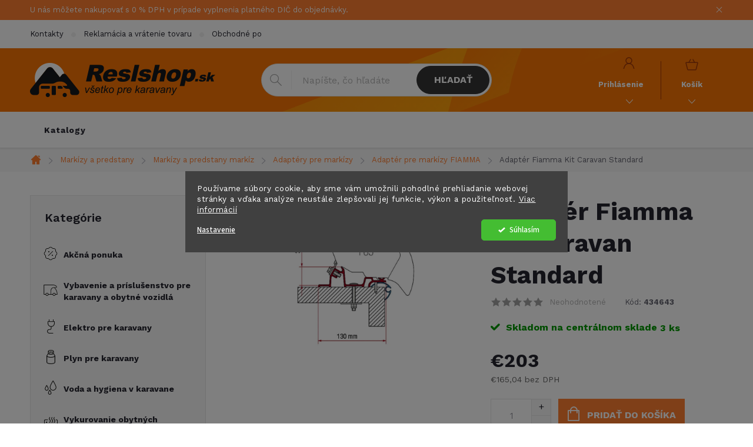

--- FILE ---
content_type: text/html; charset=utf-8
request_url: https://www.reslshop.sk/adapter-fiamma-kit-caravan-standard/
body_size: 29972
content:
<!doctype html><html lang="sk" dir="ltr" class="header-background-light external-fonts-loaded"><head><meta charset="utf-8" /><meta name="viewport" content="width=device-width,initial-scale=1" /><title>Adaptér Fiamma Kit Caravan Standard - Reslshop.sk</title><link rel="preconnect" href="https://cdn.myshoptet.com" /><link rel="dns-prefetch" href="https://cdn.myshoptet.com" /><link rel="preload" href="https://cdn.myshoptet.com/prj/dist/master/cms/libs/jquery/jquery-1.11.3.min.js" as="script" /><link href="https://cdn.myshoptet.com/prj/dist/master/cms/templates/frontend_templates/shared/css/font-face/source-sans-3.css" rel="stylesheet"><link href="https://cdn.myshoptet.com/prj/dist/master/cms/templates/frontend_templates/shared/css/font-face/exo-2.css" rel="stylesheet"><script>
dataLayer = [];
dataLayer.push({'shoptet' : {
    "pageId": 7569,
    "pageType": "productDetail",
    "currency": "EUR",
    "currencyInfo": {
        "decimalSeparator": ",",
        "exchangeRate": 1,
        "priceDecimalPlaces": 2,
        "symbol": "\u20ac",
        "symbolLeft": 1,
        "thousandSeparator": " "
    },
    "language": "sk",
    "projectId": 563279,
    "product": {
        "id": 7302,
        "guid": "ae21f7b2-aee2-11ed-9265-ecf4bbcda94d",
        "hasVariants": false,
        "codes": [
            {
                "code": 434643,
                "quantity": "3",
                "stocks": [
                    {
                        "id": "ext",
                        "quantity": "3"
                    }
                ]
            }
        ],
        "code": "434643",
        "name": "Adapt\u00e9r Fiamma Kit Caravan Standard",
        "appendix": "",
        "weight": 3.48,
        "manufacturer": "FIAMM",
        "manufacturerGuid": "1EF5334FB39B6B6EB2C7DA0BA3DED3EE",
        "currentCategory": "Mark\u00edzy a predstany | Mark\u00edzy a pr\u00edslu\u0161enstvo k mark\u00edzam | Adapt\u00e9ry pre mark\u00edzy | Adapt\u00e9r pre mark\u00edzy FIAMMA",
        "currentCategoryGuid": "205e1728-b034-11ed-80f4-ecf4bbd49285",
        "defaultCategory": "Mark\u00edzy a predstany | Mark\u00edzy a pr\u00edslu\u0161enstvo k mark\u00edzam | Adapt\u00e9ry pre mark\u00edzy | Adapt\u00e9r pre mark\u00edzy FIAMMA",
        "defaultCategoryGuid": "205e1728-b034-11ed-80f4-ecf4bbd49285",
        "currency": "EUR",
        "priceWithVat": 203
    },
    "stocks": [
        {
            "id": "ext",
            "title": "Sklad",
            "isDeliveryPoint": 0,
            "visibleOnEshop": 1
        }
    ],
    "cartInfo": {
        "id": null,
        "freeShipping": false,
        "freeShippingFrom": null,
        "leftToFreeGift": {
            "formattedPrice": "\u20ac0",
            "priceLeft": 0
        },
        "freeGift": false,
        "leftToFreeShipping": {
            "priceLeft": null,
            "dependOnRegion": null,
            "formattedPrice": null
        },
        "discountCoupon": [],
        "getNoBillingShippingPrice": {
            "withoutVat": 0,
            "vat": 0,
            "withVat": 0
        },
        "cartItems": [],
        "taxMode": "OSS"
    },
    "cart": [],
    "customer": {
        "priceRatio": 1,
        "priceListId": 1,
        "groupId": null,
        "registered": false,
        "mainAccount": false
    }
}});
dataLayer.push({'cookie_consent' : {
    "marketing": "denied",
    "analytics": "denied"
}});
document.addEventListener('DOMContentLoaded', function() {
    shoptet.consent.onAccept(function(agreements) {
        if (agreements.length == 0) {
            return;
        }
        dataLayer.push({
            'cookie_consent' : {
                'marketing' : (agreements.includes(shoptet.config.cookiesConsentOptPersonalisation)
                    ? 'granted' : 'denied'),
                'analytics': (agreements.includes(shoptet.config.cookiesConsentOptAnalytics)
                    ? 'granted' : 'denied')
            },
            'event': 'cookie_consent'
        });
    });
});
</script>

<!-- Google Tag Manager -->
<script>(function(w,d,s,l,i){w[l]=w[l]||[];w[l].push({'gtm.start':
new Date().getTime(),event:'gtm.js'});var f=d.getElementsByTagName(s)[0],
j=d.createElement(s),dl=l!='dataLayer'?'&l='+l:'';j.async=true;j.src=
'https://www.googletagmanager.com/gtm.js?id='+i+dl;f.parentNode.insertBefore(j,f);
})(window,document,'script','dataLayer','GTM-NCVBXD9D');</script>
<!-- End Google Tag Manager -->

<meta property="og:type" content="website"><meta property="og:site_name" content="reslshop.sk"><meta property="og:url" content="https://www.reslshop.sk/adapter-fiamma-kit-caravan-standard/"><meta property="og:title" content="Adaptér Fiamma Kit Caravan Standard - Reslshop.sk"><meta name="author" content="Reslshop.sk"><meta name="web_author" content="Shoptet.sk"><meta name="dcterms.rightsHolder" content="www.reslshop.sk"><meta name="robots" content="index,follow"><meta property="og:image" content="https://cdn.myshoptet.com/usr/www.reslshop.sk/user/shop/big/7302_215359-adapter-fiamma-kit-caravan-standard.jpg?63efaf7c"><meta property="og:description" content="Adaptér Fiamma Kit Caravan Standard. "><meta name="description" content="Adaptér Fiamma Kit Caravan Standard. "><meta property="product:price:amount" content="203"><meta property="product:price:currency" content="EUR"><style>:root {--color-primary: #FF7E30;--color-primary-h: 23;--color-primary-s: 100%;--color-primary-l: 59%;--color-primary-hover: #343434;--color-primary-hover-h: 0;--color-primary-hover-s: 0%;--color-primary-hover-l: 20%;--color-secondary: #FF7E30;--color-secondary-h: 23;--color-secondary-s: 100%;--color-secondary-l: 59%;--color-secondary-hover: #000000;--color-secondary-hover-h: 0;--color-secondary-hover-s: 0%;--color-secondary-hover-l: 0%;--color-tertiary: #ffc807;--color-tertiary-h: 47;--color-tertiary-s: 100%;--color-tertiary-l: 51%;--color-tertiary-hover: #ffbb00;--color-tertiary-hover-h: 44;--color-tertiary-hover-s: 100%;--color-tertiary-hover-l: 50%;--color-header-background: #ffffff;--template-font: "Source Sans 3";--template-headings-font: "Exo 2";--header-background-url: url("[data-uri]");--cookies-notice-background: #1A1937;--cookies-notice-color: #F8FAFB;--cookies-notice-button-hover: #f5f5f5;--cookies-notice-link-hover: #27263f;--templates-update-management-preview-mode-content: "Náhľad aktualizácií šablóny je aktívny pre váš prehliadač."}</style>
    <script>var shoptet = shoptet || {};</script>
    <script src="https://cdn.myshoptet.com/prj/dist/master/shop/dist/main-3g-header.js.27c4444ba5dd6be3416d.js"></script>
<!-- User include --><!-- service 776(417) html code header -->
<link type="text/css" rel="stylesheet" media="all"  href="https://cdn.myshoptet.com/usr/paxio.myshoptet.com/user/documents/blank/style.css?v1602547"/>
<link href="https://cdn.myshoptet.com/prj/dist/master/shop/dist/font-shoptet-11.css.62c94c7785ff2cea73b2.css" rel="stylesheet">
<link href="https://cdn.myshoptet.com/usr/paxio.myshoptet.com/user/documents/blank/ikony.css?v9" rel="stylesheet">
<link type="text/css" rel="stylesheet" media="screen"  href="https://cdn.myshoptet.com/usr/paxio.myshoptet.com/user/documents/blank/preklady.css?v27" />
<link rel="stylesheet" href="https://cdn.myshoptet.com/usr/paxio.myshoptet.com/user/documents/blank/Slider/slick.css" />
<link rel="stylesheet" href="https://cdn.myshoptet.com/usr/paxio.myshoptet.com/user/documents/blank/Slider/slick-theme.css?v4" />
<link rel="stylesheet" href="https://cdn.myshoptet.com/usr/paxio.myshoptet.com/user/documents/blank/Slider/slick-classic.css?v3" />

<!-- api 1280(896) html code header -->
<link rel="stylesheet" href="https://cdn.myshoptet.com/usr/shoptet.tomashlad.eu/user/documents/extras/cookies-addon/screen.min.css?v005">
<script>
    var shoptetakCookiesSettings={"useRoundingCorners":false,"cookiesImgPopup":false,"cookiesSize":"middle","cookiesOrientation":"horizontal","cookiesImg":"","buttonBg":false,"showPopup":false};

    var body=document.getElementsByTagName("body")[0];

    const rootElement = document.documentElement;

    rootElement.classList.add("st-cookies-v2");

    if (shoptetakCookiesSettings.useRoundingCorners) {
        rootElement.classList.add("st-cookies-corners");
    }
    if (shoptetakCookiesSettings.cookiesImgPopup) {
        rootElement.classList.add("st-cookies-popup-img");
    }
    if (shoptetakCookiesSettings.cookiesImg) {
        rootElement.classList.add("st-cookies-img");
    }
    if (shoptetakCookiesSettings.buttonBg) {
        rootElement.classList.add("st-cookies-btn");
    }
    if (shoptetakCookiesSettings.cookiesSize) {
        if (shoptetakCookiesSettings.cookiesSize === 'thin') {
            rootElement.classList.add("st-cookies-thin");
        }
        if (shoptetakCookiesSettings.cookiesSize === 'middle') {
            rootElement.classList.add("st-cookies-middle");
        }
        if (shoptetakCookiesSettings.cookiesSize === 'large') {
            rootElement.classList.add("st-cookies-large");
        }
    }
    if (shoptetakCookiesSettings.cookiesOrientation) {
        if (shoptetakCookiesSettings.cookiesOrientation === 'vertical') {
            rootElement.classList.add("st-cookies-vertical");
        }
    }
</script>

<!-- service 1280(896) html code header -->
<style>
.st-cookies-v2.st-cookies-btn .shoptak-carbon .siteCookies .siteCookies__form .siteCookies__buttonWrap button[value=all] {
margin-left: 10px;
}
@media (max-width: 768px) {
.st-cookies-v2.st-cookies-btn .shoptak-carbon .siteCookies .siteCookies__form .siteCookies__buttonWrap button[value=all] {
margin-left: 0px;
}
.st-cookies-v2 .shoptak-carbon .siteCookies.siteCookies--dark .siteCookies__form .siteCookies__buttonWrap button[value=reject] {
margin: 0 10px;
}
}
@media only screen and (max-width: 768px) {
 .st-cookies-v2 .siteCookies .siteCookies__form .siteCookies__buttonWrap .js-cookies-settings[value=all], .st-cookies-v2 .siteCookies .siteCookies__form .siteCookies__buttonWrap button[value=all] {   
  margin: 0 auto 10px auto;
 }
 .st-cookies-v2 .siteCookies.siteCookies--center {
  bottom: unset;
  top: 50%;
  transform: translate(-50%, -50%);
  width: 90%;
 }
}
</style>
<!-- project html code header -->
<link href="/user/documents/style.css?v=14" rel="stylesheet">

<link rel="preconnect" href="https://fonts.googleapis.com">
<link rel="preconnect" href="https://fonts.gstatic.com" crossorigin>
<link href="https://fonts.googleapis.com/css2?family=Work+Sans:wght@100;300;400;500;600;700&display=swap" rel="stylesheet">

<meta name="facebook-domain-verification" content="oepbbv60wt52td1v60ompmuppg66jp" />

<style>
/* i: */
img.obr-katalog {
	width: 600px;
  max-width: 100%;
}

.multiple-columns-body .basic-description {width: 100%;padding-right: 0;}
.multiple-columns-body .extended-description {width: 100%;}
</style>
<!-- /User include --><link rel="shortcut icon" href="/favicon.ico" type="image/x-icon" /><link rel="canonical" href="https://www.reslshop.sk/adapter-fiamma-kit-caravan-standard/" />    <script>
        var _hwq = _hwq || [];
        _hwq.push(['setKey', 'E8D6E195679014927D46F8013BF95905']);
        _hwq.push(['setTopPos', '0']);
        _hwq.push(['showWidget', '22']);
        (function() {
            var ho = document.createElement('script');
            ho.src = 'https://sk.im9.cz/direct/i/gjs.php?n=wdgt&sak=E8D6E195679014927D46F8013BF95905';
            var s = document.getElementsByTagName('script')[0]; s.parentNode.insertBefore(ho, s);
        })();
    </script>
    <!-- Global site tag (gtag.js) - Google Analytics -->
    <script async src="https://www.googletagmanager.com/gtag/js?id=G-3GT1RYZNPN"></script>
    <script>
        
        window.dataLayer = window.dataLayer || [];
        function gtag(){dataLayer.push(arguments);}
        

                    console.debug('default consent data');

            gtag('consent', 'default', {"ad_storage":"denied","analytics_storage":"denied","ad_user_data":"denied","ad_personalization":"denied","wait_for_update":500});
            dataLayer.push({
                'event': 'default_consent'
            });
        
        gtag('js', new Date());

        
                gtag('config', 'G-3GT1RYZNPN', {"groups":"GA4","send_page_view":false,"content_group":"productDetail","currency":"EUR","page_language":"sk"});
        
                gtag('config', 'AW-11124229326', {"allow_enhanced_conversions":true});
        
        
        
        
        
                    gtag('event', 'page_view', {"send_to":"GA4","page_language":"sk","content_group":"productDetail","currency":"EUR"});
        
                gtag('set', 'currency', 'EUR');

        gtag('event', 'view_item', {
            "send_to": "UA",
            "items": [
                {
                    "id": "434643",
                    "name": "Adapt\u00e9r Fiamma Kit Caravan Standard",
                    "category": "Mark\u00edzy a predstany \/ Mark\u00edzy a pr\u00edslu\u0161enstvo k mark\u00edzam \/ Adapt\u00e9ry pre mark\u00edzy \/ Adapt\u00e9r pre mark\u00edzy FIAMMA",
                                        "brand": "FIAMM",
                                                            "price": 165.04
                }
            ]
        });
        
        
        
        
        
                    gtag('event', 'view_item', {"send_to":"GA4","page_language":"sk","content_group":"productDetail","value":165.03999999999999,"currency":"EUR","items":[{"item_id":"434643","item_name":"Adapt\u00e9r Fiamma Kit Caravan Standard","item_brand":"FIAMM","item_category":"Mark\u00edzy a predstany","item_category2":"Mark\u00edzy a pr\u00edslu\u0161enstvo k mark\u00edzam","item_category3":"Adapt\u00e9ry pre mark\u00edzy","item_category4":"Adapt\u00e9r pre mark\u00edzy FIAMMA","price":165.03999999999999,"quantity":1,"index":0}]});
        
        
        
        
        
        
        
        document.addEventListener('DOMContentLoaded', function() {
            if (typeof shoptet.tracking !== 'undefined') {
                for (var id in shoptet.tracking.bannersList) {
                    gtag('event', 'view_promotion', {
                        "send_to": "UA",
                        "promotions": [
                            {
                                "id": shoptet.tracking.bannersList[id].id,
                                "name": shoptet.tracking.bannersList[id].name,
                                "position": shoptet.tracking.bannersList[id].position
                            }
                        ]
                    });
                }
            }

            shoptet.consent.onAccept(function(agreements) {
                if (agreements.length !== 0) {
                    console.debug('gtag consent accept');
                    var gtagConsentPayload =  {
                        'ad_storage': agreements.includes(shoptet.config.cookiesConsentOptPersonalisation)
                            ? 'granted' : 'denied',
                        'analytics_storage': agreements.includes(shoptet.config.cookiesConsentOptAnalytics)
                            ? 'granted' : 'denied',
                                                                                                'ad_user_data': agreements.includes(shoptet.config.cookiesConsentOptPersonalisation)
                            ? 'granted' : 'denied',
                        'ad_personalization': agreements.includes(shoptet.config.cookiesConsentOptPersonalisation)
                            ? 'granted' : 'denied',
                        };
                    console.debug('update consent data', gtagConsentPayload);
                    gtag('consent', 'update', gtagConsentPayload);
                    dataLayer.push(
                        { 'event': 'update_consent' }
                    );
                }
            });
        });
    </script>
<script>
    (function(t, r, a, c, k, i, n, g) { t['ROIDataObject'] = k;
    t[k]=t[k]||function(){ (t[k].q=t[k].q||[]).push(arguments) },t[k].c=i;n=r.createElement(a),
    g=r.getElementsByTagName(a)[0];n.async=1;n.src=c;g.parentNode.insertBefore(n,g)
    })(window, document, 'script', '//www.heureka.sk/ocm/sdk.js?source=shoptet&version=2&page=product_detail', 'heureka', 'sk');

    heureka('set_user_consent', 0);
</script>
</head><body class="desktop id-7569 in-adapter-pre-markizy-fiamma template-11 type-product type-detail multiple-columns-body columns-mobile-2 columns-3 blank-mode blank-mode-css ums_forms_redesign--off ums_a11y_category_page--on ums_discussion_rating_forms--off ums_flags_display_unification--on ums_a11y_login--on mobile-header-version-1">
        <div id="fb-root"></div>
        <script>
            window.fbAsyncInit = function() {
                FB.init({
                    autoLogAppEvents : true,
                    xfbml            : true,
                    version          : 'v24.0'
                });
            };
        </script>
        <script async defer crossorigin="anonymous" src="https://connect.facebook.net/sk_SK/sdk.js#xfbml=1&version=v24.0"></script>
<!-- Google Tag Manager (noscript) -->
<noscript><iframe src="https://www.googletagmanager.com/ns.html?id=GTM-NCVBXD9D"
height="0" width="0" style="display:none;visibility:hidden"></iframe></noscript>
<!-- End Google Tag Manager (noscript) -->

    <div class="siteCookies siteCookies--center siteCookies--dark js-siteCookies" role="dialog" data-testid="cookiesPopup" data-nosnippet>
        <div class="siteCookies__form">
            <div class="siteCookies__content">
                <div class="siteCookies__text">
                    Používame súbory cookie, aby sme vám umožnili pohodlné prehliadanie webovej stránky a vďaka analýze neustále zlepšovali jej funkcie, výkon a použiteľnosť. <a href="/podmienky-ochrany-osobnych-udajov/" target="_blank" rel="noopener noreferrer">Viac informácií</a>
                </div>
                <p class="siteCookies__links">
                    <button class="siteCookies__link js-cookies-settings" aria-label="Nastavenia cookies" data-testid="cookiesSettings">Nastavenie</button>
                </p>
            </div>
            <div class="siteCookies__buttonWrap">
                                <button class="siteCookies__button js-cookiesConsentSubmit" value="all" aria-label="Prijať cookies" data-testid="buttonCookiesAccept">Súhlasím</button>
            </div>
        </div>
        <script>
            document.addEventListener("DOMContentLoaded", () => {
                const siteCookies = document.querySelector('.js-siteCookies');
                document.addEventListener("scroll", shoptet.common.throttle(() => {
                    const st = document.documentElement.scrollTop;
                    if (st > 1) {
                        siteCookies.classList.add('siteCookies--scrolled');
                    } else {
                        siteCookies.classList.remove('siteCookies--scrolled');
                    }
                }, 100));
            });
        </script>
    </div>
<a href="#content" class="skip-link sr-only">Prejsť na obsah</a><div class="overall-wrapper"><div class="site-msg information"><div class="container"><div class="text">U nás môžete nakupovať s 0 % DPH v prípade vyplnenia platného DIČ do objednávky.</div><div class="close js-close-information-msg"></div></div></div><div class="user-action"><div class="container">
    <div class="user-action-in">
                    <div id="login" class="user-action-login popup-widget login-widget" role="dialog" aria-labelledby="loginHeading">
        <div class="popup-widget-inner">
                            <h2 id="loginHeading">Prihlásenie k vášmu účtu</h2><div id="customerLogin"><form action="/action/Customer/Login/" method="post" id="formLoginIncluded" class="csrf-enabled formLogin" data-testid="formLogin"><input type="hidden" name="referer" value="" /><div class="form-group"><div class="input-wrapper email js-validated-element-wrapper no-label"><input type="email" name="email" class="form-control" autofocus placeholder="E-mailová adresa (napr. jan@novak.sk)" data-testid="inputEmail" autocomplete="email" required /></div></div><div class="form-group"><div class="input-wrapper password js-validated-element-wrapper no-label"><input type="password" name="password" class="form-control" placeholder="Heslo" data-testid="inputPassword" autocomplete="current-password" required /><span class="no-display">Nemôžete vyplniť toto pole</span><input type="text" name="surname" value="" class="no-display" /></div></div><div class="form-group"><div class="login-wrapper"><button type="submit" class="btn btn-secondary btn-text btn-login" data-testid="buttonSubmit">Prihlásiť sa</button><div class="password-helper"><a href="/registracia/" data-testid="signup" rel="nofollow">Nová registrácia</a><a href="/klient/zabudnute-heslo/" rel="nofollow">Zabudnuté heslo</a></div></div></div></form>
</div>                    </div>
    </div>

                            <div id="cart-widget" class="user-action-cart popup-widget cart-widget loader-wrapper" data-testid="popupCartWidget" role="dialog" aria-hidden="true">
    <div class="popup-widget-inner cart-widget-inner place-cart-here">
        <div class="loader-overlay">
            <div class="loader"></div>
        </div>
    </div>

    <div class="cart-widget-button">
        <a href="/kosik/" class="btn btn-conversion" id="continue-order-button" rel="nofollow" data-testid="buttonNextStep">Pokračovať do košíka</a>
    </div>
</div>
            </div>
</div>
</div><div class="top-navigation-bar" data-testid="topNavigationBar">

    <div class="container">

        <div class="top-navigation-contacts">
            <strong>Zákaznícka podpora:</strong><a href="mailto:info@reslshop.cz" class="project-email" data-testid="contactboxEmail"><span>info@reslshop.cz</span></a>        </div>

                            <div class="top-navigation-menu">
                <div class="top-navigation-menu-trigger"></div>
                <ul class="top-navigation-bar-menu">
                                            <li class="top-navigation-menu-item-29">
                            <a href="/kontakty/">Kontakty</a>
                        </li>
                                            <li class="top-navigation-menu-item-13491">
                            <a href="/reklamacia-a-vratenie-tovaru/">Reklamácia a vrátenie tovaru</a>
                        </li>
                                            <li class="top-navigation-menu-item-39">
                            <a href="/obchodne-podmienky/">Obchodné podmienky</a>
                        </li>
                                            <li class="top-navigation-menu-item-27">
                            <a href="/doprava-platba/">Doprava &amp; platba</a>
                        </li>
                                            <li class="top-navigation-menu-item-691">
                            <a href="/podmienky-ochrany-osobnych-udajov/">GDPR</a>
                        </li>
                                    </ul>
                <ul class="top-navigation-bar-menu-helper"></ul>
            </div>
        
        <div class="top-navigation-tools top-navigation-tools--language">
            <div class="responsive-tools">
                <a href="#" class="toggle-window" data-target="search" aria-label="Hľadať" data-testid="linkSearchIcon"></a>
                                                            <a href="#" class="toggle-window" data-target="login"></a>
                                                    <a href="#" class="toggle-window" data-target="navigation" aria-label="Menu" data-testid="hamburgerMenu"></a>
            </div>
                        <button class="top-nav-button top-nav-button-login toggle-window" type="button" data-target="login" aria-haspopup="dialog" aria-controls="login" aria-expanded="false" data-testid="signin"><span>Prihlásenie</span></button>        </div>

    </div>

</div>
<header id="header"><div class="container navigation-wrapper">
    <div class="header-top">
        <div class="site-name-wrapper">
            <div class="site-name"><a href="/" data-testid="linkWebsiteLogo"><img src="https://cdn.myshoptet.com/usr/www.reslshop.sk/user/logos/resl_logo_sk.png" alt="Reslshop.sk" fetchpriority="low" /></a></div>        </div>
        <div class="search" itemscope itemtype="https://schema.org/WebSite">
            <meta itemprop="headline" content="Adaptér pre markízy FIAMMA"/><meta itemprop="url" content="https://www.reslshop.sk"/><meta itemprop="text" content="Adaptér Fiamma Kit Caravan Standard. "/>            <form action="/action/ProductSearch/prepareString/" method="post"
    id="formSearchForm" class="search-form compact-form js-search-main"
    itemprop="potentialAction" itemscope itemtype="https://schema.org/SearchAction" data-testid="searchForm">
    <fieldset>
        <meta itemprop="target"
            content="https://www.reslshop.sk/vyhladavanie/?string={string}"/>
        <input type="hidden" name="language" value="sk"/>
        
            
<input
    type="search"
    name="string"
        class="query-input form-control search-input js-search-input"
    placeholder="Napíšte, čo hľadáte"
    autocomplete="off"
    required
    itemprop="query-input"
    aria-label="Vyhľadávanie"
    data-testid="searchInput"
>
            <button type="submit" class="btn btn-default" data-testid="searchBtn">Hľadať</button>
        
    </fieldset>
</form>
        </div>
        <div class="navigation-buttons">
                
    <a href="/kosik/" class="btn btn-icon toggle-window cart-count" data-target="cart" data-hover="true" data-redirect="true" data-testid="headerCart" rel="nofollow" aria-haspopup="dialog" aria-expanded="false" aria-controls="cart-widget">
        
                <span class="sr-only">Nákupný košík</span>
        
            <span class="cart-price visible-lg-inline-block" data-testid="headerCartPrice">
                                    Prázdny košík                            </span>
        
    
            </a>
        </div>
    </div>
    <nav id="navigation" aria-label="Hlavné menu" data-collapsible="true"><div class="navigation-in menu"><ul class="menu-level-1" role="menubar" data-testid="headerMenuItems"><li class="menu-item-13326" role="none"><a href="/katalogy/" data-testid="headerMenuItem" role="menuitem" aria-expanded="false"><b>Katalogy</b></a></li>
<li class="appended-category menu-item-13341" role="none"><a href="/specialna-ponuka-tovaru/"><b>Akčná ponuka</b></a></li><li class="appended-category menu-item-7467 ext" role="none"><a href="/vybavenie-a-prislusenstvo-pre-karavany-a-obytne-vozidla/"><b>Vybavenie a príslušenstvo pre karavany a obytné vozidlá</b><span class="submenu-arrow" role="menuitem"></span></a><ul class="menu-level-2 menu-level-2-appended" role="menu"><li class="menu-item-7572" role="none"><a href="/podvozok-karavanu/" data-testid="headerMenuItem" role="menuitem"><span>Podvozok karavanu</span></a></li><li class="menu-item-8148" role="none"><a href="/zabezpeceni-a-bezpecnost/" data-testid="headerMenuItem" role="menuitem"><span>Zabezpečenie a bezpečnosť</span></a></li><li class="menu-item-7623" role="none"><a href="/interier-karavanu-doplnky/" data-testid="headerMenuItem" role="menuitem"><span>Interiér karavanu - doplnky</span></a></li><li class="menu-item-7590" role="none"><a href="/svetla-a-osvetlenie/" data-testid="headerMenuItem" role="menuitem"><span>Svetlá a osvetlenie</span></a></li><li class="menu-item-8247" role="none"><a href="/stresne-nosice-a-boxy/" data-testid="headerMenuItem" role="menuitem"><span>Strešné nosiče a boxy</span></a></li><li class="menu-item-7578" role="none"><a href="/nosice-bicyklov-a-motocyklov/" data-testid="headerMenuItem" role="menuitem"><span>Nosiče bicyklov a motocyklov</span></a></li><li class="menu-item-13383" role="none"><a href="/garazove-systemy-upevnenia-kolies-a-dalsieho-prislusenstva/" data-testid="headerMenuItem" role="menuitem"><span>Garážové systémy upevnenia kolies a ďalšieho príslušenstva</span></a></li><li class="menu-item-7470" role="none"><a href="/okna-pre-karavany-a-obytne-vozidla--prislusenstvo/" data-testid="headerMenuItem" role="menuitem"><span>Okná pre karavany a obytné vozidlá, príslušenstvo</span></a></li><li class="menu-item-7557" role="none"><a href="/dvere-a-prislusenstvo-pre-karavany/" data-testid="headerMenuItem" role="menuitem"><span>Dvere a príslušenstvo pre karavany</span></a></li><li class="menu-item-8049" role="none"><a href="/listy--profily--tesnenia/" data-testid="headerMenuItem" role="menuitem"><span>Lišty, profily, tesnenia</span></a></li><li class="menu-item-8253" role="none"><a href="/schody--schodiky-a-rebriky/" data-testid="headerMenuItem" role="menuitem"><span>Schody, schodíky a rebríky</span></a></li><li class="menu-item-7596" role="none"><a href="/spatne-zrkadla-pre-karavany-a-obytne-vozidla/" data-testid="headerMenuItem" role="menuitem"><span>Spätné zrkadlá pre karavany a obytné vozidlá</span></a></li><li class="menu-item-7524" role="none"><a href="/kryty-a-plachty-na-karavany-a-obytne-vozidla/" data-testid="headerMenuItem" role="menuitem"><span>Kryty a ochranné plachty karavanov</span></a></li><li class="menu-item-8370" role="none"><a href="/kryty-na-bicykle/" data-testid="headerMenuItem" role="menuitem"><span>Kryty na bicykle</span></a></li><li class="menu-item-11277" role="none"><a href="/elektricke-bicykle-a-kolobezky/" data-testid="headerMenuItem" role="menuitem"><span>Elektrické bicykle a kolobežky</span></a></li><li class="menu-item-8130" role="none"><a href="/lepidla--tmely--pasky/" data-testid="headerMenuItem" role="menuitem"><span>Lepidlá, tmely, pásky</span></a></li></ul></li><li class="appended-category menu-item-7476 ext" role="none"><a href="/elektro-pre-karavany/"><b>Elektro pre karavany</b><span class="submenu-arrow" role="menuitem"></span></a><ul class="menu-level-2 menu-level-2-appended" role="menu"><li class="menu-item-8238" role="none"><a href="/klimatizacia-do-karavanu/" data-testid="headerMenuItem" role="menuitem"><span>Klimatizácia do karavanu</span></a></li><li class="menu-item-7713" role="none"><a href="/solarne-panely-a-prislusenstvo/" data-testid="headerMenuItem" role="menuitem"><span>Solárne panely a príslušenstvo</span></a></li><li class="menu-item-8481" role="none"><a href="/navigacia--kamery--radia--reproduktory--wifi/" data-testid="headerMenuItem" role="menuitem"><span>Navigácia, kamery, rádiá, reproduktory, WIFI</span></a></li><li class="menu-item-7881" role="none"><a href="/menice-napatia/" data-testid="headerMenuItem" role="menuitem"><span>Meniče napätia</span></a></li><li class="menu-item-7479" role="none"><a href="/baterie-a-zalozne-zdroje-ups-lps/" data-testid="headerMenuItem" role="menuitem"><span>Batérie a záložné zdroje UPS/LPS</span></a></li><li class="menu-item-7704" role="none"><a href="/pripojovacie-kable-220v-230v/" data-testid="headerMenuItem" role="menuitem"><span>Zásuvky a káble 220V / 230V</span></a></li><li class="menu-item-9306" role="none"><a href="/pripojky-a-adaptery-pre-privesy/" data-testid="headerMenuItem" role="menuitem"><span>Spojovacie zásuvky a káble</span></a></li><li class="menu-item-14196" role="none"><a href="/vonkajsie-zasuvky-pre-karavan/" data-testid="headerMenuItem" role="menuitem"><span>Vonkajšie zásuvky pre karavan</span></a></li><li class="menu-item-14199" role="none"><a href="/interierove-zasuvky-na-220v-230v/" data-testid="headerMenuItem" role="menuitem"><span>Interiérové zásuvky na 220V / 230V</span></a></li><li class="menu-item-7692" role="none"><a href="/zasuvky-a-adaptery-12v--usb/" data-testid="headerMenuItem" role="menuitem"><span>Zásuvky a adaptéry 12V, USB</span></a></li><li class="menu-item-7701" role="none"><a href="/kable-12v/" data-testid="headerMenuItem" role="menuitem"><span>Káble 12V</span></a></li><li class="menu-item-7698" role="none"><a href="/poistky-a-istice/" data-testid="headerMenuItem" role="menuitem"><span>Poistky a ističe</span></a></li><li class="menu-item-7707" role="none"><a href="/spinace-a-vypinace/" data-testid="headerMenuItem" role="menuitem"><span>Spínače a vypínače</span></a></li><li class="menu-item-9264" role="none"><a href="/ovladacie-panely-a-indikatory-stavu/" data-testid="headerMenuItem" role="menuitem"><span>Ovládacie panely a indikátory stavu</span></a></li><li class="menu-item-7695" role="none"><a href="/prislusenstvo-pre-elektroinstalaciu/" data-testid="headerMenuItem" role="menuitem"><span>Príslušenstvo pre elektroinštaláciu</span></a></li><li class="menu-item-8460" role="none"><a href="/ziarovky/" data-testid="headerMenuItem" role="menuitem"><span>Žiarovky</span></a></li><li class="menu-item-9411" role="none"><a href="/elektricke-centraly--generatory/" data-testid="headerMenuItem" role="menuitem"><span>Elektrické centrály (generátory)</span></a></li><li class="menu-item-9261" role="none"><a href="/nabijacky--boostery/" data-testid="headerMenuItem" role="menuitem"><span>Nabíjačky, boostery</span></a></li><li class="menu-item-8592" role="none"><a href="/anteny/" data-testid="headerMenuItem" role="menuitem"><span>Antény</span></a></li></ul></li><li class="appended-category menu-item-7683 ext" role="none"><a href="/plyn-pre-karavany/"><b>Plyn pre karavany</b><span class="submenu-arrow" role="menuitem"></span></a><ul class="menu-level-2 menu-level-2-appended" role="menu"><li class="menu-item-9039" role="none"><a href="/plynove-vonkajsie-pripojky/" data-testid="headerMenuItem" role="menuitem"><span>Plynové vonkajšie prípojky</span></a></li><li class="menu-item-9174" role="none"><a href="/plynove-regulatory/" data-testid="headerMenuItem" role="menuitem"><span>Plynové regulátory</span></a></li><li class="menu-item-9240" role="none"><a href="/plynove-ventily/" data-testid="headerMenuItem" role="menuitem"><span>Plynové ventily</span></a></li><li class="menu-item-7689" role="none"><a href="/plynove-hadice-a-potrubia/" data-testid="headerMenuItem" role="menuitem"><span>Plynové hadice a potrubia</span></a></li><li class="menu-item-8133" role="none"><a href="/plynove-flase-a-prislusenstvo/" data-testid="headerMenuItem" role="menuitem"><span>Plynové fľaše a príslušenstvo</span></a></li><li class="menu-item-10317" role="none"><a href="/plynove-filtre/" data-testid="headerMenuItem" role="menuitem"><span>Plynové filtre</span></a></li><li class="menu-item-9171" role="none"><a href="/indikator-hladiny-plynu-vo-flasi-3/" data-testid="headerMenuItem" role="menuitem"><span>Indikátor hladiny plynu vo fľaši</span></a></li><li class="menu-item-7686" role="none"><a href="/prislusenstvo-pre-plynovu-instalaciu/" data-testid="headerMenuItem" role="menuitem"><span>Príslušenstvo pre plynovú inštaláciu</span></a></li><li class="menu-item-13331" role="none"><a href="/plniaci-system-alugas/" data-testid="headerMenuItem" role="menuitem"><span>Plniaci systém ALUGAS a CAMPKO</span></a></li></ul></li><li class="appended-category menu-item-7650 ext" role="none"><a href="/voda-a-hygiena-v-karavane/"><b>Voda a hygiena v karavane</b><span class="submenu-arrow" role="menuitem"></span></a><ul class="menu-level-2 menu-level-2-appended" role="menu"><li class="menu-item-9102" role="none"><a href="/bojlery/" data-testid="headerMenuItem" role="menuitem"><span>Bojlery</span></a></li><li class="menu-item-13710" role="none"><a href="/ekologicke-wc-2/" data-testid="headerMenuItem" role="menuitem"><span>Ekologické WC</span></a></li><li class="menu-item-8991" role="none"><a href="/chemicke-wc/" data-testid="headerMenuItem" role="menuitem"><span>Chemické WC</span></a></li><li class="menu-item-8982" role="none"><a href="/kupelna-a-sprcha/" data-testid="headerMenuItem" role="menuitem"><span>Kúpeľňa a sprcha</span></a></li><li class="menu-item-7653" role="none"><a href="/nadrze-na-vodu-a-prislusenstvo/" data-testid="headerMenuItem" role="menuitem"><span>Nádrže na vodu a príslušenstvo</span></a></li><li class="menu-item-7920" role="none"><a href="/vodoinstalacia/" data-testid="headerMenuItem" role="menuitem"><span>Vodoinštalácia</span></a></li><li class="menu-item-9003" role="none"><a href="/dezinfekcia-vody-a-cistenie/" data-testid="headerMenuItem" role="menuitem"><span>Dezinfekcia vody a čistenie</span></a></li><li class="menu-item-13475" role="none"><a href="/dezinfekcia-nadrze/" data-testid="headerMenuItem" role="menuitem"><span>Dezinfekcia vody a čistenie nádrže</span></a></li><li class="menu-item-8997" role="none"><a href="/ochrana-proti-mrazu/" data-testid="headerMenuItem" role="menuitem"><span>Ochrana proti mrazu</span></a></li><li class="menu-item-8979" role="none"><a href="/vodovodne-kohutiky-baterie/" data-testid="headerMenuItem" role="menuitem"><span>Vodovodné kohútiky - batérie</span></a></li><li class="menu-item-9036" role="none"><a href="/vonkajsie-vodovodne-pripojky/" data-testid="headerMenuItem" role="menuitem"><span>Vonkajšie vodovodné prípojky</span></a></li><li class="menu-item-9009" role="none"><a href="/vodne-cerpadla/" data-testid="headerMenuItem" role="menuitem"><span>Vodné čerpadlá</span></a></li><li class="menu-item-13458" role="none"><a href="/expanzne-nadoby-do-karavanu-a-obytneho-vozidla/" data-testid="headerMenuItem" role="menuitem"><span>Expanzné nádoby</span></a></li><li class="menu-item-7929" role="none"><a href="/servisne-dvierka/" data-testid="headerMenuItem" role="menuitem"><span>Servisné dvierka</span></a></li><li class="menu-item-9273" role="none"><a href="/indikator-hladiny-vody/" data-testid="headerMenuItem" role="menuitem"><span>Indikátor hladiny vody</span></a></li><li class="menu-item-9048" role="none"><a href="/kuchynske-drezy-a-umyvadla/" data-testid="headerMenuItem" role="menuitem"><span>Kuchynské drezy a umývadlá</span></a></li><li class="menu-item-7905" role="none"><a href="/odvetravanie--ventilacia--vetracia-mriezka/" data-testid="headerMenuItem" role="menuitem"><span>Odvetrávanie, ventilácia, vetracia mriežka</span></a></li><li class="menu-item-9504" role="none"><a href="/odvlhcovace-vzduchu/" data-testid="headerMenuItem" role="menuitem"><span>Odvlhčovače vzduchu</span></a></li><li class="menu-item-13593" role="none"><a href="/kempingove-sprchy/" data-testid="headerMenuItem" role="menuitem"><span>Kempingové sprchy</span></a></li><li class="menu-item-14007" role="none"><a href="/odvetravaci-system-pre-chemicke-wc/" data-testid="headerMenuItem" role="menuitem"><span>Odvetrávací systém pre chemické WC</span></a></li></ul></li><li class="appended-category menu-item-8517 ext" role="none"><a href="/vykurovanie-obytnych-vozidiel/"><b>Vykurovanie obytných vozidiel</b><span class="submenu-arrow" role="menuitem"></span></a><ul class="menu-level-2 menu-level-2-appended" role="menu"><li class="menu-item-9213" role="none"><a href="/ohrievace/" data-testid="headerMenuItem" role="menuitem"><span>Ohrievače</span></a></li><li class="menu-item-8550" role="none"><a href="/naftove-vykurovanie/" data-testid="headerMenuItem" role="menuitem"><span>Naftové vykurovanie</span></a></li><li class="menu-item-9219" role="none"><a href="/plynove-vykurovanie/" data-testid="headerMenuItem" role="menuitem"><span>Plynové vykurovanie</span></a></li><li class="menu-item-11394" role="none"><a href="/kombinovane-vykurovanie/" data-testid="headerMenuItem" role="menuitem"><span>Kombinované vykurovanie</span></a></li><li class="menu-item-8532" role="none"><a href="/vetracie-mriezky--kryty-kurenia/" data-testid="headerMenuItem" role="menuitem"><span>Vetracie mriežky, kryty kúrenia</span></a></li><li class="menu-item-14145" role="none"><a href="/odtah-spalin-a-kominy-pro-truma-combi-a-varioheat/" data-testid="headerMenuItem" role="menuitem"><span>Odtah spalin a komíny pro Truma Combi a VarioHeat</span></a></li><li class="menu-item-8520" role="none"><a href="/diely-a-prislusenstvo-pre-rozvod-vzduchu/" data-testid="headerMenuItem" role="menuitem"><span>Diely a príslušenstvo pre rozvod vzduchu</span></a></li><li class="menu-item-10314" role="none"><a href="/ovladacie-panely-a-prislusenstvo/" data-testid="headerMenuItem" role="menuitem"><span>Ovládacie panely a príslušenstvo</span></a></li></ul></li><li class="appended-category menu-item-7860 ext" role="none"><a href="/kempingovy-nabytok--plazove-doplnky/"><b>Kempingový nábytok, plážové doplnky</b><span class="submenu-arrow" role="menuitem"></span></a><ul class="menu-level-2 menu-level-2-appended" role="menu"><li class="menu-item-7863" role="none"><a href="/kempingovy-nabytok/" data-testid="headerMenuItem" role="menuitem"><span>Kempingový nábytok</span></a></li><li class="menu-item-7893" role="none"><a href="/plazove-doplnky/" data-testid="headerMenuItem" role="menuitem"><span>Plážové doplnky</span></a></li><li class="menu-item-9510" role="none"><a href="/prepravne-voziky/" data-testid="headerMenuItem" role="menuitem"><span>Prepravné vozíky</span></a></li><li class="menu-item-7890" role="none"><a href="/kempovanie-s-domacim-milacikom/" data-testid="headerMenuItem" role="menuitem"><span>Kempovanie s domácim miláčikom</span></a></li></ul></li><li class="appended-category menu-item-7599 ext" role="none"><a href="/kempingove-tv-a-satelitne-systemy/"><b>Kempingové TV a satelitné systémy</b><span class="submenu-arrow" role="menuitem"></span></a><ul class="menu-level-2 menu-level-2-appended" role="menu"><li class="menu-item-7803" role="none"><a href="/televizia/" data-testid="headerMenuItem" role="menuitem"><span>Televízia</span></a></li><li class="menu-item-8595" role="none"><a href="/manualne-satelitne-systemy/" data-testid="headerMenuItem" role="menuitem"><span>Manuálne satelitné systémy</span></a></li><li class="menu-item-7899" role="none"><a href="/automaticke-satelitne-systemy/" data-testid="headerMenuItem" role="menuitem"><span>Automatické satelitné systémy</span></a></li><li class="menu-item-7602" role="none"><a href="/prislusenstvo-4/" data-testid="headerMenuItem" role="menuitem"><span>Príslušenstvo</span></a></li></ul></li><li class="appended-category menu-item-7674 ext" role="none"><a href="/spotrebice-pre-karavan/"><b>Spotrebiče pre karavan</b><span class="submenu-arrow" role="menuitem"></span></a><ul class="menu-level-2 menu-level-2-appended" role="menu"><li class="menu-item-7677" role="none"><a href="/chladnicky-a-chladiace-boxy/" data-testid="headerMenuItem" role="menuitem"><span>Chladničky a chladiace boxy</span></a></li><li class="menu-item-9042" role="none"><a href="/rury-a-varice/" data-testid="headerMenuItem" role="menuitem"><span>Rúry a variče</span></a></li><li class="menu-item-9282" role="none"><a href="/kempingove-vysavace/" data-testid="headerMenuItem" role="menuitem"><span>Kempingové vysávače</span></a></li><li class="menu-item-8403" role="none"><a href="/ventilatory/" data-testid="headerMenuItem" role="menuitem"><span>Ventilátory</span></a></li><li class="menu-item-11298" role="none"><a href="/kempingove-pracky/" data-testid="headerMenuItem" role="menuitem"><span>Kempingové práčky</span></a></li><li class="menu-item-9279" role="none"><a href="/vysusace--zehlicky-na-vlasy/" data-testid="headerMenuItem" role="menuitem"><span>Vysúšače, žehličky na vlasy</span></a></li><li class="menu-item-7806" role="none"><a href="/televizia-2/" data-testid="headerMenuItem" role="menuitem"><span>Televízia</span></a></li><li class="menu-item-8175" role="none"><a href="/digestory/" data-testid="headerMenuItem" role="menuitem"><span>Digestory</span></a></li><li class="menu-item-9129" role="none"><a href="/mikrovlnne-rury/" data-testid="headerMenuItem" role="menuitem"><span>Mikrovlnné rúry</span></a></li><li class="menu-item-9285" role="none"><a href="/kavovary-a-rychlovarne-kanvice/" data-testid="headerMenuItem" role="menuitem"><span>Kávovary a rýchlovarné kanvice</span></a></li><li class="menu-item-10308" role="none"><a href="/dalsie-drobne-spotrebice/" data-testid="headerMenuItem" role="menuitem"><span>Ďalšie drobné spotrebiče</span></a></li></ul></li><li class="appended-category menu-item-7761 ext" role="none"><a href="/domace-potreby--grily-a-varice/"><b>Domáce potreby, grily a variče</b><span class="submenu-arrow" role="menuitem"></span></a><ul class="menu-level-2 menu-level-2-appended" role="menu"><li class="menu-item-7764" role="none"><a href="/domace-potreby-pre-kempovanie/" data-testid="headerMenuItem" role="menuitem"><span>Domáce potreby pre kempovanie</span></a></li><li class="menu-item-7908" role="none"><a href="/kempingove-grily-a-varice/" data-testid="headerMenuItem" role="menuitem"><span>Kempingové grily a variče</span></a></li></ul></li><li class="appended-category menu-item-7494 ext" role="none"><a href="/markizy-a-predstany/"><b>Markízy a predstany</b><span class="submenu-arrow" role="menuitem"></span></a><ul class="menu-level-2 menu-level-2-appended" role="menu"><li class="menu-item-7809" role="none"><a href="/nafukovacie-predstany-obytnych-vozidiel--karavanov-a-dodavok/" data-testid="headerMenuItem" role="menuitem"><span>Nafukovacie predstany</span></a></li><li class="menu-item-13401" role="none"><a href="/tyckove-predstany/" data-testid="headerMenuItem" role="menuitem"><span>Tyčkové predstany</span></a></li><li class="menu-item-7917" role="none"><a href="/stanove-pristresky/" data-testid="headerMenuItem" role="menuitem"><span>Stanové prístrešky</span></a></li><li class="menu-item-13953" role="none"><a href="/predstany-a-plachty-k-markizam-thule/" data-testid="headerMenuItem" role="menuitem"><span>Predstany a plachty k markízam Thule</span></a></li><li class="menu-item-13887" role="none"><a href="/stresne-stany-k-dodavkam/" data-testid="headerMenuItem" role="menuitem"><span>Strešné stany k dodávkam</span></a></li><li class="menu-item-7497" role="none"><a href="/markizy-a-predstany-markiz/" data-testid="headerMenuItem" role="menuitem"><span>Markízy a predstany markíz</span></a></li><li class="menu-item-7527" role="none"><a href="/slnecne-clony/" data-testid="headerMenuItem" role="menuitem"><span>Slnečné clony</span></a></li><li class="menu-item-7731" role="none"><a href="/pripevnovanie-a-upevnovanie-markiz-a-stanov/" data-testid="headerMenuItem" role="menuitem"><span>Pripevňovanie a upevňovanie markíz a stanov</span></a></li><li class="menu-item-13566" role="none"><a href="/vonkajsie-koberce-na-markizu-a-predstany/" data-testid="headerMenuItem" role="menuitem"><span>Vonkajšie koberce na markízu a predstany</span></a></li><li class="menu-item-7551" role="none"><a href="/prislusenstvo-a-doplnky-pre-markizy-a-stany/" data-testid="headerMenuItem" role="menuitem"><span>Príslušenstvo a doplnky pre markízy a stany</span></a></li></ul></li><li class="appended-category menu-item-7875 ext" role="none"><a href="/stany-a-stanovanie/"><b>Turistické stany a stanovanie</b><span class="submenu-arrow" role="menuitem"></span></a><ul class="menu-level-2 menu-level-2-appended" role="menu"><li class="menu-item-13472" role="none"><a href="/impregnacia-tkanin/" data-testid="headerMenuItem" role="menuitem"><span>Impregnácia tkanín</span></a></li><li class="menu-item-9342" role="none"><a href="/turisticke-a-kempingove-stany/" data-testid="headerMenuItem" role="menuitem"><span>Turistické a kempingové stany</span></a></li><li class="menu-item-7878" role="none"><a href="/spacie-vaky--matrace-a-karimatky/" data-testid="headerMenuItem" role="menuitem"><span>Spacie vaky, matrace a karimatky</span></a></li><li class="menu-item-9318" role="none"><a href="/celovky-a-baterky/" data-testid="headerMenuItem" role="menuitem"><span>Čelovky a baterky</span></a></li><li class="menu-item-9513" role="none"><a href="/kompresory-a-pumpy/" data-testid="headerMenuItem" role="menuitem"><span>Kompresory a pumpy</span></a></li><li class="menu-item-9378" role="none"><a href="/ochrana-proti-hmyzu/" data-testid="headerMenuItem" role="menuitem"><span>Ochrana proti hmyzu</span></a></li></ul></li><li class="appended-category menu-item-11808 ext" role="none"><a href="/hotove-jedla-na-cesty/"><b>Hotové jedlá na cesty</b><span class="submenu-arrow" role="menuitem"></span></a><ul class="menu-level-2 menu-level-2-appended" role="menu"><li class="menu-item-13377" role="none"><a href="/hotovky-z-plechovky/" data-testid="headerMenuItem" role="menuitem"><span>Hotovky z plechovky</span></a></li><li class="menu-item-11817" role="none"><a href="/dvojporciove-jedla/" data-testid="headerMenuItem" role="menuitem"><span>Dvojporciové jedlá</span></a></li><li class="menu-item-11811" role="none"><a href="/jednoporciove-jedla/" data-testid="headerMenuItem" role="menuitem"><span>Jednoporciové jedlá</span></a></li><li class="menu-item-11829" role="none"><a href="/komplet-menu/" data-testid="headerMenuItem" role="menuitem"><span>Komplet menu</span></a></li><li class="menu-item-13611" role="none"><a href="/veganske-jedla/" data-testid="headerMenuItem" role="menuitem"><span>Vegánske jedlá</span></a></li><li class="menu-item-11826" role="none"><a href="/maso-vo-vlastnej-stave/" data-testid="headerMenuItem" role="menuitem"><span>Mäso vo vlastnej šťave</span></a></li><li class="menu-item-11823" role="none"><a href="/polievky/" data-testid="headerMenuItem" role="menuitem"><span>Polievky</span></a></li><li class="menu-item-11835" role="none"><a href="/obcerstvenie/" data-testid="headerMenuItem" role="menuitem"><span>Občerstvenie</span></a></li><li class="menu-item-11832" role="none"><a href="/ovocne-kase/" data-testid="headerMenuItem" role="menuitem"><span>Ovocné kaše</span></a></li><li class="menu-item-11820" role="none"><a href="/prilohy/" data-testid="headerMenuItem" role="menuitem"><span>Prílohy</span></a></li></ul></li><li class="appended-category menu-item-7869 ext" role="none"><a href="/cistiace-prostriedky-a-chemia/"><b>Čistiace prostriedky a chémia</b><span class="submenu-arrow" role="menuitem"></span></a><ul class="menu-level-2 menu-level-2-appended" role="menu"><li class="menu-item-7872" role="none"><a href="/chemia-do-karavanu/" data-testid="headerMenuItem" role="menuitem"><span>Chémia do karavanu</span></a></li><li class="menu-item-13410" role="none"><a href="/autokosmetika-mothers/" data-testid="headerMenuItem" role="menuitem"><span>Autokozmetika MOTHERS®</span></a></li><li class="menu-item-9006" role="none"><a href="/kefy-a-metly-pre-karavan/" data-testid="headerMenuItem" role="menuitem"><span>Kefy a metly pre karavan</span></a></li></ul></li><li class="appended-category menu-item-7665 ext" role="none"><a href="/nahradni-dily/"><b>Náhradní díly</b><span class="submenu-arrow" role="menuitem"></span></a><ul class="menu-level-2 menu-level-2-appended" role="menu"><li class="menu-item-9114" role="none"><a href="/varic--varna-doska--rura--drez/" data-testid="headerMenuItem" role="menuitem"><span>Vařič, varná deska, trouba, dřez</span></a></li><li class="menu-item-9975" role="none"><a href="/zrkadla-pre-karavany/" data-testid="headerMenuItem" role="menuitem"><span>Zrcátka pro karavany</span></a></li><li class="menu-item-8169" role="none"><a href="/bocne-a-stresne-okna/" data-testid="headerMenuItem" role="menuitem"><span>Boční a střešní okna</span></a></li><li class="menu-item-9744" role="none"><a href="/rolety-a-zaluzie/" data-testid="headerMenuItem" role="menuitem"><span>Rolety a žaluzie</span></a></li><li class="menu-item-8607" role="none"><a href="/klimatizacia/" data-testid="headerMenuItem" role="menuitem"><span>Klimatizace</span></a></li><li class="menu-item-8778" role="none"><a href="/stoly/" data-testid="headerMenuItem" role="menuitem"><span>Stoly</span></a></li><li class="menu-item-8790" role="none"><a href="/sedacky-a-bezpecnostne-pasy/" data-testid="headerMenuItem" role="menuitem"><span>Sedačky a bezpečnostní pásy</span></a></li><li class="menu-item-9609" role="none"><a href="/schody-2/" data-testid="headerMenuItem" role="menuitem"><span>Schody</span></a></li><li class="menu-item-10071" role="none"><a href="/rebriky-2/" data-testid="headerMenuItem" role="menuitem"><span>Žebříky</span></a></li><li class="menu-item-9012" role="none"><a href="/voda/" data-testid="headerMenuItem" role="menuitem"><span>Voda</span></a></li><li class="menu-item-10185" role="none"><a href="/televizia-3/" data-testid="headerMenuItem" role="menuitem"><span>Televize</span></a></li><li class="menu-item-8340" role="none"><a href="/nosice/" data-testid="headerMenuItem" role="menuitem"><span>Nosiče</span></a></li><li class="menu-item-10149" role="none"><a href="/kempingovy-nabytok-2/" data-testid="headerMenuItem" role="menuitem"><span>Kempingový nábytek</span></a></li><li class="menu-item-9957" role="none"><a href="/manevrovacie-systemy-mover/" data-testid="headerMenuItem" role="menuitem"><span>Manévrovací systémy - MOVER</span></a></li><li class="menu-item-10059" role="none"><a href="/satelitne-systemy/" data-testid="headerMenuItem" role="menuitem"><span>Satelitní systémy</span></a></li><li class="menu-item-10113" role="none"><a href="/nahradne-diely-pre-nosic-motocyklov--linnepe--pollicino/" data-testid="headerMenuItem" role="menuitem"><span>Náhradní díly pro nosič motocyklů, Linnepe, Pollicino</span></a></li><li class="menu-item-8463" role="none"><a href="/nahradne-diely-pre-12-voltove-spotrebice--nahradne-diely-pre-220-voltove-spotrebice/" data-testid="headerMenuItem" role="menuitem"><span>Náhradní díly pro 12voltové spotřebiče, náhradní díly pro 220voltové spotřebiče</span></a></li><li class="menu-item-7668" role="none"><a href="/nahradni-dily-pro-dometic--nahradni-dily-pro-seitz/" data-testid="headerMenuItem" role="menuitem"><span>Náhradní díly pro Dometic, Náhradní díly pro Seitz</span></a></li><li class="menu-item-9588" role="none"><a href="/nahradne-diely-pre-thetford--nahradne-diely-pre-porta-potti/" data-testid="headerMenuItem" role="menuitem"><span>Náhradní díly pro Thetford, Náhradní díly pro Porta-Potti</span></a></li><li class="menu-item-8199" role="none"><a href="/nahradne-diely-pre-fiamma/" data-testid="headerMenuItem" role="menuitem"><span>Náhradní díly pro Fiamma</span></a></li><li class="menu-item-8271" role="none"><a href="/nahradne-diely-pre-thule--nahradne-diely-omnistor/" data-testid="headerMenuItem" role="menuitem"><span>Náhradní díly pro Thule, náhradní díly Omnistor</span></a></li><li class="menu-item-9738" role="none"><a href="/nahradne-diely-pre-remis--nahradne-diely-pre-okenne-zaluzie/" data-testid="headerMenuItem" role="menuitem"><span>Náhradní díly pro Remis, náhradní díly pro okenní žaluzie</span></a></li><li class="menu-item-8103" role="none"><a href="/nahradni-dily-pro-reimo--carbest--camp4/" data-testid="headerMenuItem" role="menuitem"><span>Náhradní díly pro Reimo, Carbest, Camp4</span></a></li><li class="menu-item-8124" role="none"><a href="/opravy-karavanov--opravy-obytnych-vozov/" data-testid="headerMenuItem" role="menuitem"><span>Opravy karavanů, opravy obytných vozů</span></a></li><li class="menu-item-8436" role="none"><a href="/nahradne-diely-pre-al-ko--nahradne-diely-pre-winterhoff/" data-testid="headerMenuItem" role="menuitem"><span>Náhradní díly pro AL-KO, Náhradní díly pro Winterhoff</span></a></li><li class="menu-item-8541" role="none"><a href="/nahradne-diely-pre-parkovaci-ohrievac--nahradne-diely-pre-palivovy-ohrievac/" data-testid="headerMenuItem" role="menuitem"><span>Náhradní díly pro parkovací ohřívač, Náhradní díly pro palivový ohřívač</span></a></li><li class="menu-item-8568" role="none"><a href="/nahradne-diely-pre-alde/" data-testid="headerMenuItem" role="menuitem"><span>Náhradní díly pro ALDE</span></a></li><li class="menu-item-8601" role="none"><a href="/nahradne-diely-pre-truma/" data-testid="headerMenuItem" role="menuitem"><span>Náhradní díly pro Truma</span></a></li><li class="menu-item-10272" role="none"><a href="/nahradne-diely-pre-sog/" data-testid="headerMenuItem" role="menuitem"><span>Náhradní díly pro SOG</span></a></li><li class="menu-item-9027" role="none"><a href="/nahradne-diely-pre-reich/" data-testid="headerMenuItem" role="menuitem"><span>Náhradní díly pro Reich</span></a></li><li class="menu-item-9189" role="none"><a href="/nahradne-diely-pre-camping-boiler/" data-testid="headerMenuItem" role="menuitem"><span>Náhradní díly pro Camping Boiler</span></a></li><li class="menu-item-9207" role="none"><a href="/nahradne-diely-pre-generator--nahradne-diely-pre-plynovy-generator/" data-testid="headerMenuItem" role="menuitem"><span>Náhradní díly pro generátor, náhradní díly pro plynový generátor</span></a></li><li class="menu-item-9768" role="none"><a href="/nahradne-diely-pre-kempingove-varice--nahradne-diely-pre-plynove-grily/" data-testid="headerMenuItem" role="menuitem"><span>Náhradní díly pro kempinkové vařiče, náhradní díly pro plynové grily</span></a></li><li class="menu-item-14154" role="none"><a href="/nahradni-dily-reich/" data-testid="headerMenuItem" role="menuitem"><span>Náhradní díly Reich</span></a></li></ul></li><li class="appended-category menu-item-7776 ext" role="none"><a href="/reklamne-predmety-a-darceky/"><b>Reklamné predmety a darčeky</b><span class="submenu-arrow" role="menuitem"></span></a><ul class="menu-level-2 menu-level-2-appended" role="menu"><li class="menu-item-12303" role="none"><a href="/darcekove-poukazky/" data-testid="headerMenuItem" role="menuitem"><span>Darčekové poukážky</span></a></li><li class="menu-item-13551" role="none"><a href="/tipy-na-darcek/" data-testid="headerMenuItem" role="menuitem"><span>Tipy na darček</span></a></li><li class="menu-item-13899" role="none"><a href="/reklamne-predmety/" data-testid="headerMenuItem" role="menuitem"><span>Reklamné predmety</span></a></li></ul></li><li class="appended-category menu-item-14130" role="none"><a href="/originalne-diely-k-obytnym-vozidlam/"><b>Originálne diely k obytným vozidlám</b></a></li><li class="appended-category menu-item-13335 ext" role="none"><a href="/predaj-obytnych-automobilov/"><b>Predaj obytných automobilov</b><span class="submenu-arrow" role="menuitem"></span></a><ul class="menu-level-2 menu-level-2-appended" role="menu"><li class="menu-item-13905" role="none"><a href="/forster/" data-testid="headerMenuItem" role="menuitem"><span>Forster</span></a></li><li class="menu-item-13911" role="none"><a href="/karmann/" data-testid="headerMenuItem" role="menuitem"><span>Karmann</span></a></li><li class="menu-item-13914" role="none"><a href="/eura-mobil/" data-testid="headerMenuItem" role="menuitem"><span>Eura mobil</span></a></li><li class="menu-item-13902" role="none"><a href="/predaj-pouzitych-obytnych-vozidiel/" data-testid="headerMenuItem" role="menuitem"><span>Predaj použitých obytných vozidiel</span></a></li><li class="menu-item-13950" role="none"><a href="/predaj-pouzitych-obytnych-privesov/" data-testid="headerMenuItem" role="menuitem"><span>Predaj použitých obytných prívesov</span></a></li><li class="menu-item-13521" role="none"><a href="/originalny-nahradny-diel-k-obytnym-vozidlam/" data-testid="headerMenuItem" role="menuitem"><span>Originálny náhradný diel k obytným vozidlám</span></a></li></ul></li></ul>
    <ul class="navigationActions" role="menu">
                            <li role="none">
                                    <a href="/login/?backTo=%2Fadapter-fiamma-kit-caravan-standard%2F" rel="nofollow" data-testid="signin" role="menuitem"><span>Prihlásenie</span></a>
                            </li>
                        </ul>
</div><span class="navigation-close"></span></nav><div class="menu-helper" data-testid="hamburgerMenu"><span>Viac</span></div>
</div></header><!-- / header -->


                    <div class="container breadcrumbs-wrapper">
            <div class="breadcrumbs navigation-home-icon-wrapper" itemscope itemtype="https://schema.org/BreadcrumbList">
                                                                            <span id="navigation-first" data-basetitle="Reslshop.sk" itemprop="itemListElement" itemscope itemtype="https://schema.org/ListItem">
                <a href="/" itemprop="item" class="navigation-home-icon"><span class="sr-only" itemprop="name">Domov</span></a>
                <span class="navigation-bullet">/</span>
                <meta itemprop="position" content="1" />
            </span>
                                <span id="navigation-1" itemprop="itemListElement" itemscope itemtype="https://schema.org/ListItem">
                <a href="/markizy-a-predstany/" itemprop="item" data-testid="breadcrumbsSecondLevel"><span itemprop="name">Markízy a predstany</span></a>
                <span class="navigation-bullet">/</span>
                <meta itemprop="position" content="2" />
            </span>
                                <span id="navigation-2" itemprop="itemListElement" itemscope itemtype="https://schema.org/ListItem">
                <a href="/markizy-a-predstany-markiz/" itemprop="item" data-testid="breadcrumbsSecondLevel"><span itemprop="name">Markízy a predstany markíz</span></a>
                <span class="navigation-bullet">/</span>
                <meta itemprop="position" content="3" />
            </span>
                                <span id="navigation-3" itemprop="itemListElement" itemscope itemtype="https://schema.org/ListItem">
                <a href="/adaptery-pre-markizy/" itemprop="item" data-testid="breadcrumbsSecondLevel"><span itemprop="name">Adaptéry pre markízy</span></a>
                <span class="navigation-bullet">/</span>
                <meta itemprop="position" content="4" />
            </span>
                                <span id="navigation-4" itemprop="itemListElement" itemscope itemtype="https://schema.org/ListItem">
                <a href="/adapter-pre-markizy-fiamma/" itemprop="item" data-testid="breadcrumbsSecondLevel"><span itemprop="name">Adaptér pre markízy FIAMMA</span></a>
                <span class="navigation-bullet">/</span>
                <meta itemprop="position" content="5" />
            </span>
                                            <span id="navigation-5" itemprop="itemListElement" itemscope itemtype="https://schema.org/ListItem" data-testid="breadcrumbsLastLevel">
                <meta itemprop="item" content="https://www.reslshop.sk/adapter-fiamma-kit-caravan-standard/" />
                <meta itemprop="position" content="6" />
                <span itemprop="name" data-title="Adaptér Fiamma Kit Caravan Standard">Adaptér Fiamma Kit Caravan Standard <span class="appendix"></span></span>
            </span>
            </div>
        </div>
    
<div id="content-wrapper" class="container content-wrapper">
    
    <div class="content-wrapper-in">
                                                <aside class="sidebar sidebar-left"  data-testid="sidebarMenu">
                                                                                                <div class="sidebar-inner">
                                                                                                        <div class="box box-bg-variant box-categories">    <div class="skip-link__wrapper">
        <span id="categories-start" class="skip-link__target js-skip-link__target sr-only" tabindex="-1">&nbsp;</span>
        <a href="#categories-end" class="skip-link skip-link--start sr-only js-skip-link--start">Preskočiť kategórie</a>
    </div>

<h4>Kategórie</h4>


<div id="categories"><div class="categories cat-01 expanded" id="cat-13341"><div class="topic"><a href="/specialna-ponuka-tovaru/">Akčná ponuka<span class="cat-trigger">&nbsp;</span></a></div></div><div class="categories cat-02 expandable external" id="cat-7467"><div class="topic"><a href="/vybavenie-a-prislusenstvo-pre-karavany-a-obytne-vozidla/">Vybavenie a príslušenstvo pre karavany a obytné vozidlá<span class="cat-trigger">&nbsp;</span></a></div>

    </div><div class="categories cat-01 expandable external" id="cat-7476"><div class="topic"><a href="/elektro-pre-karavany/">Elektro pre karavany<span class="cat-trigger">&nbsp;</span></a></div>

    </div><div class="categories cat-02 expandable external" id="cat-7683"><div class="topic"><a href="/plyn-pre-karavany/">Plyn pre karavany<span class="cat-trigger">&nbsp;</span></a></div>

    </div><div class="categories cat-01 expandable external" id="cat-7650"><div class="topic"><a href="/voda-a-hygiena-v-karavane/">Voda a hygiena v karavane<span class="cat-trigger">&nbsp;</span></a></div>

    </div><div class="categories cat-02 expandable external" id="cat-8517"><div class="topic"><a href="/vykurovanie-obytnych-vozidiel/">Vykurovanie obytných vozidiel<span class="cat-trigger">&nbsp;</span></a></div>

    </div><div class="categories cat-01 expandable external" id="cat-7860"><div class="topic"><a href="/kempingovy-nabytok--plazove-doplnky/">Kempingový nábytok, plážové doplnky<span class="cat-trigger">&nbsp;</span></a></div>

    </div><div class="categories cat-02 expandable external" id="cat-7599"><div class="topic"><a href="/kempingove-tv-a-satelitne-systemy/">Kempingové TV a satelitné systémy<span class="cat-trigger">&nbsp;</span></a></div>

    </div><div class="categories cat-01 expandable external" id="cat-7674"><div class="topic"><a href="/spotrebice-pre-karavan/">Spotrebiče pre karavan<span class="cat-trigger">&nbsp;</span></a></div>

    </div><div class="categories cat-02 expandable external" id="cat-7761"><div class="topic"><a href="/domace-potreby--grily-a-varice/">Domáce potreby, grily a variče<span class="cat-trigger">&nbsp;</span></a></div>

    </div><div class="categories cat-01 expandable active expanded" id="cat-7494"><div class="topic child-active"><a href="/markizy-a-predstany/">Markízy a predstany<span class="cat-trigger">&nbsp;</span></a></div>

                    <ul class=" active expanded">
                                        <li class="
                                 expandable                                 external">
                <a href="/nafukovacie-predstany-obytnych-vozidiel--karavanov-a-dodavok/">
                    Nafukovacie predstany
                    <span class="cat-trigger">&nbsp;</span>                </a>
                                                            

    
                                                </li>
                                <li class="
                                 expandable                                 external">
                <a href="/tyckove-predstany/">
                    Tyčkové predstany
                    <span class="cat-trigger">&nbsp;</span>                </a>
                                                            

    
                                                </li>
                                <li class="
                                 expandable                                 external">
                <a href="/stanove-pristresky/">
                    Stanové prístrešky
                    <span class="cat-trigger">&nbsp;</span>                </a>
                                                            

    
                                                </li>
                                <li class="
                                 expandable                                 external">
                <a href="/predstany-a-plachty-k-markizam-thule/">
                    Predstany a plachty k markízam Thule
                    <span class="cat-trigger">&nbsp;</span>                </a>
                                                            

    
                                                </li>
                                <li class="
                                 expandable                                 external">
                <a href="/stresne-stany-k-dodavkam/">
                    Strešné stany k dodávkam
                    <span class="cat-trigger">&nbsp;</span>                </a>
                                                            

    
                                                </li>
                                <li class="
                                 expandable                 expanded                ">
                <a href="/markizy-a-predstany-markiz/">
                    Markízy a predstany markíz
                    <span class="cat-trigger">&nbsp;</span>                </a>
                                                            

                    <ul class=" active expanded">
                                        <li >
                <a href="/markizy-thule/">
                    Markízy Thule
                                    </a>
                                                                </li>
                                <li >
                <a href="/markizy-fiamma/">
                    Markízy Fiamma
                                    </a>
                                                                </li>
                                <li class="
                                 expandable                                 external">
                <a href="/markizy-pre-karavany/">
                    Markízy pre karavany
                    <span class="cat-trigger">&nbsp;</span>                </a>
                                                            

    
                                                </li>
                                <li class="
                                 expandable                                 external">
                <a href="/markyzy-pro-obytna-auta/">
                    Markízy pre obytné automobily
                    <span class="cat-trigger">&nbsp;</span>                </a>
                                                            

    
                                                </li>
                                <li >
                <a href="/markizy-pre-dodavky/">
                    Markízy pre dodávky
                                    </a>
                                                                </li>
                                <li class="
                                 expandable                 expanded                ">
                <a href="/adaptery-pre-markizy/">
                    Adaptéry pre markízy
                    <span class="cat-trigger">&nbsp;</span>                </a>
                                                            

                    <ul class=" active expanded">
                                        <li class="
                active                                                 ">
                <a href="/adapter-pre-markizy-fiamma/">
                    Adaptér pre markízy FIAMMA
                                    </a>
                                                                </li>
                                <li >
                <a href="/adapter-pre-markizy-dometic/">
                    Adaptér pre markízy DOMETIC
                                    </a>
                                                                </li>
                                <li >
                <a href="/adapter-pre-markizy-thule/">
                    Adaptér pre markízy THULE
                                    </a>
                                                                </li>
                </ul>
    
                                                </li>
                                <li >
                <a href="/predstany-a-bocne-kryty-markiz/">
                    Predstany a bočné kryty markíz
                                    </a>
                                                                </li>
                                <li >
                <a href="/okenne-markizy/">
                    Okenné markízy
                                    </a>
                                                                </li>
                                <li >
                <a href="/tyce-markiz/">
                    Tyče markíz
                                    </a>
                                                                </li>
                                <li >
                <a href="/sady-na-opravu-stanov-a-markiz/">
                    Sady na opravu stanov a markíz
                                    </a>
                                                                </li>
                                <li class="
                                 expandable                 expanded                ">
                <a href="/nahradne-diely-k-markizam/">
                    Náhradné diely k markízam
                    <span class="cat-trigger">&nbsp;</span>                </a>
                                                            

                    <ul class=" expanded">
                                        <li class="
                                 expandable                 expanded                ">
                <a href="/nahradne-diely-na-markizy-thule/">
                    Náhradné diely na markízy THULE
                    <span class="cat-trigger">&nbsp;</span>                </a>
                                                            

                    <ul class=" expanded">
                                        <li >
                <a href="/thule-omnistor-5003/">
                    THULE Omnistor 5003
                                    </a>
                                                                </li>
                                <li >
                <a href="/thule-omnistor-6002-2/">
                    THULE Omnistor 6002
                                    </a>
                                                                </li>
                                <li >
                <a href="/thule-omnistor-6002/">
                    THULE Omnistor 6200
                                    </a>
                                                                </li>
                                <li >
                <a href="/thule-omnistor-9200/">
                    THULE Omnistor 9200
                                    </a>
                                                                </li>
                                <li >
                <a href="/thule-omnistor-8000/">
                    THULE Omnistor 8000
                                    </a>
                                                                </li>
                                <li >
                <a href="/thule-omnistor-5200/">
                    THULE Omnistor 5200
                                    </a>
                                                                </li>
                                <li >
                <a href="/thule-omnistor-2000/">
                    THULE Omnistor 2000
                                    </a>
                                                                </li>
                                <li >
                <a href="/thule-omnistor-5002/">
                    THULE Omnistor 5002
                                    </a>
                                                                </li>
                                <li >
                <a href="/thule-omnistor-5102/">
                    THULE Omnistor 5102
                                    </a>
                                                                </li>
                                <li >
                <a href="/thule-omnistor-4900-3/">
                    THULE Omnistor 4900
                                    </a>
                                                                </li>
                                <li >
                <a href="/thule-omnistor-6300/">
                    THULE Omnistor 6300
                                    </a>
                                                                </li>
                                <li >
                <a href="/thule-omnistor-5500/">
                    THULE Omnistor 5500
                                    </a>
                                                                </li>
                                <li >
                <a href="/thule-omnistor-6900/">
                    THULE Omnistor 6900
                                    </a>
                                                                </li>
                                <li >
                <a href="/thule-omnistor-4200/">
                    THULE Omnistor 4200
                                    </a>
                                                                </li>
                                <li >
                <a href="/thule-omnistor-3200/">
                    THULE Omnistor 3200
                                    </a>
                                                                </li>
                </ul>
    
                                                </li>
                                <li >
                <a href="/dometic/">
                    DOMETIC
                                    </a>
                                                                </li>
                                <li >
                <a href="/fiamma/">
                    FIAMMA
                                    </a>
                                                                </li>
                </ul>
    
                                                </li>
                                <li >
                <a href="/pridavne-motory-k-markizam/">
                    Prídavné motory k markízam
                                    </a>
                                                                </li>
                </ul>
    
                                                </li>
                                <li class="
                                 expandable                                 external">
                <a href="/slnecne-clony/">
                    Slnečné clony
                    <span class="cat-trigger">&nbsp;</span>                </a>
                                                            

    
                                                </li>
                                <li class="
                                 expandable                                 external">
                <a href="/pripevnovanie-a-upevnovanie-markiz-a-stanov/">
                    Pripevňovanie a upevňovanie markíz a stanov
                    <span class="cat-trigger">&nbsp;</span>                </a>
                                                            

    
                                                </li>
                                <li >
                <a href="/vonkajsie-koberce-na-markizu-a-predstany/">
                    Vonkajšie koberce na markízu a predstany
                                    </a>
                                                                </li>
                                <li class="
                                 expandable                                 external">
                <a href="/prislusenstvo-a-doplnky-pre-markizy-a-stany/">
                    Príslušenstvo a doplnky pre markízy a stany
                    <span class="cat-trigger">&nbsp;</span>                </a>
                                                            

    
                                                </li>
                </ul>
    </div><div class="categories cat-02 expandable external" id="cat-7875"><div class="topic"><a href="/stany-a-stanovanie/">Turistické stany a stanovanie<span class="cat-trigger">&nbsp;</span></a></div>

    </div><div class="categories cat-01 expandable external" id="cat-11808"><div class="topic"><a href="/hotove-jedla-na-cesty/">Hotové jedlá na cesty<span class="cat-trigger">&nbsp;</span></a></div>

    </div><div class="categories cat-02 expandable external" id="cat-7869"><div class="topic"><a href="/cistiace-prostriedky-a-chemia/">Čistiace prostriedky a chémia<span class="cat-trigger">&nbsp;</span></a></div>

    </div><div class="categories cat-01 expandable external" id="cat-7665"><div class="topic"><a href="/nahradni-dily/">Náhradní díly<span class="cat-trigger">&nbsp;</span></a></div>

    </div><div class="categories cat-02 expandable external" id="cat-7776"><div class="topic"><a href="/reklamne-predmety-a-darceky/">Reklamné predmety a darčeky<span class="cat-trigger">&nbsp;</span></a></div>

    </div><div class="categories cat-01 expanded" id="cat-14130"><div class="topic"><a href="/originalne-diely-k-obytnym-vozidlam/">Originálne diely k obytným vozidlám<span class="cat-trigger">&nbsp;</span></a></div></div><div class="categories cat-02 expandable external" id="cat-13335"><div class="topic"><a href="/predaj-obytnych-automobilov/">Predaj obytných automobilov<span class="cat-trigger">&nbsp;</span></a></div>

    </div>        </div>

    <div class="skip-link__wrapper">
        <a href="#categories-start" class="skip-link skip-link--end sr-only js-skip-link--end" tabindex="-1" hidden>Preskočiť kategórie</a>
        <span id="categories-end" class="skip-link__target js-skip-link__target sr-only" tabindex="-1">&nbsp;</span>
    </div>
</div>
                                                                                                                                    </div>
                                                            </aside>
                            <main id="content" class="content narrow">
                            
<div class="p-detail" itemscope itemtype="https://schema.org/Product">

    
    <meta itemprop="name" content="Adaptér Fiamma Kit Caravan Standard" />
    <meta itemprop="category" content="Úvodná stránka &gt; Markízy a predstany &gt; Markízy a predstany markíz &gt; Adaptéry pre markízy &gt; Adaptér pre markízy FIAMMA &gt; Adaptér Fiamma Kit Caravan Standard" />
    <meta itemprop="url" content="https://www.reslshop.sk/adapter-fiamma-kit-caravan-standard/" />
    <meta itemprop="image" content="https://cdn.myshoptet.com/usr/www.reslshop.sk/user/shop/big/7302_215359-adapter-fiamma-kit-caravan-standard.jpg?63efaf7c" />
                <span class="js-hidden" itemprop="manufacturer" itemscope itemtype="https://schema.org/Organization">
            <meta itemprop="name" content="FIAMM" />
        </span>
        <span class="js-hidden" itemprop="brand" itemscope itemtype="https://schema.org/Brand">
            <meta itemprop="name" content="FIAMM" />
        </span>
                                        
        <div class="p-detail-inner">

        <div class="p-detail-inner-header">
            <h1>
                  Adaptér Fiamma Kit Caravan Standard            </h1>

                <span class="p-code">
        <span class="p-code-label">Kód:</span>
                    <span>434643</span>
            </span>
        </div>

        <form action="/action/Cart/addCartItem/" method="post" id="product-detail-form" class="pr-action csrf-enabled" data-testid="formProduct">

            <meta itemprop="productID" content="7302" /><meta itemprop="identifier" content="ae21f7b2-aee2-11ed-9265-ecf4bbcda94d" /><meta itemprop="sku" content="434643" /><span itemprop="offers" itemscope itemtype="https://schema.org/Offer"><link itemprop="availability" href="https://schema.org/InStock" /><meta itemprop="url" content="https://www.reslshop.sk/adapter-fiamma-kit-caravan-standard/" /><meta itemprop="price" content="203.00" /><meta itemprop="priceCurrency" content="EUR" /><link itemprop="itemCondition" href="https://schema.org/NewCondition" /></span><input type="hidden" name="productId" value="7302" /><input type="hidden" name="priceId" value="18285" /><input type="hidden" name="language" value="sk" />

            <div class="row product-top">

                <div class="col-xs-12">

                    <div class="p-detail-info">
                        
                                    <div class="stars-wrapper">
            
<span class="stars star-list">
                                                <span class="star star-off show-tooltip is-active productRatingAction" data-productid="7302" data-score="1" title="    Hodnotenie:
            Neohodnotené    "></span>
                    
                                                <span class="star star-off show-tooltip is-active productRatingAction" data-productid="7302" data-score="2" title="    Hodnotenie:
            Neohodnotené    "></span>
                    
                                                <span class="star star-off show-tooltip is-active productRatingAction" data-productid="7302" data-score="3" title="    Hodnotenie:
            Neohodnotené    "></span>
                    
                                                <span class="star star-off show-tooltip is-active productRatingAction" data-productid="7302" data-score="4" title="    Hodnotenie:
            Neohodnotené    "></span>
                    
                                                <span class="star star-off show-tooltip is-active productRatingAction" data-productid="7302" data-score="5" title="    Hodnotenie:
            Neohodnotené    "></span>
                    
    </span>
            <span class="stars-label">
                                Neohodnotené                    </span>
        </div>
    
                                                    <div><a href="/znacka/fiamm/" data-testid="productCardBrandName">Značka: <span>FIAMM</span></a></div>
                        
                    </div>

                </div>

                <div class="col-xs-12 col-lg-6 p-image-wrapper">

                    
                    <div class="p-image" style="" data-testid="mainImage">

                        

    


                        

<a href="https://cdn.myshoptet.com/usr/www.reslshop.sk/user/shop/big/7302_215359-adapter-fiamma-kit-caravan-standard.jpg?63efaf7c" class="p-main-image cbox"><img src="https://cdn.myshoptet.com/usr/www.reslshop.sk/user/shop/big/7302_215359-adapter-fiamma-kit-caravan-standard.jpg?63efaf7c" alt="215359 adapter fiamma kit caravan standard" width="1024" height="768"  fetchpriority="high" />
</a>                    </div>

                    
                </div>

                <div class="col-xs-12 col-lg-6 p-info-wrapper">

                    
                    
                        <div class="p-final-price-wrapper">

                                                                                    <strong class="price-final" data-testid="productCardPrice">
            <span class="price-final-holder">
                €203
    

        </span>
    </strong>
                                <span class="price-additional">
                                        €165,04
            bez DPH                            </span>
                                <span class="price-measure">
                    
                        </span>
                            

                        </div>

                    
                    
                                                                                    <div class="availability-value" title="Dostupnosť">
                                    

    
    <span class="availability-label" style="color: #009901" data-testid="labelAvailability">
                    <span class="show-tooltip acronym" title="Tovar dodáme do 5-8 pracovných dní">
                Skladom na centrálnom sklade
            </span>
            </span>
        <span class="availability-amount" data-testid="numberAvailabilityAmount">(3&nbsp;ks)</span>

                                </div>
                                                    
                        <table class="detail-parameters">
                            <tbody>
                            
                            
                            
                                                                                    </tbody>
                        </table>

                                                                            
                            <div class="add-to-cart" data-testid="divAddToCart">
                
<span class="quantity">
    <span
        class="increase-tooltip js-increase-tooltip"
        data-trigger="manual"
        data-container="body"
        data-original-title="Nie je možné zakúpiť viac než 9999 ks."
        aria-hidden="true"
        role="tooltip"
        data-testid="tooltip">
    </span>

    <span
        class="decrease-tooltip js-decrease-tooltip"
        data-trigger="manual"
        data-container="body"
        data-original-title="Minimálne množstvo, ktoré je možné zakúpiť je 1 ks."
        aria-hidden="true"
        role="tooltip"
        data-testid="tooltip">
    </span>
    <label>
        <input
            type="number"
            name="amount"
            value="1"
            class="amount"
            autocomplete="off"
            data-decimals="0"
                        step="1"
            min="1"
            max="9999"
            aria-label="Množstvo"
            data-testid="cartAmount"/>
    </label>

    <button
        class="increase"
        type="button"
        aria-label="Zvýšiť množstvo o 1"
        data-testid="increase">
            <span class="increase__sign">&plus;</span>
    </button>

    <button
        class="decrease"
        type="button"
        aria-label="Znížiť množstvo o 1"
        data-testid="decrease">
            <span class="decrease__sign">&minus;</span>
    </button>
</span>
                    
    <button type="submit" class="btn btn-lg btn-conversion add-to-cart-button" data-testid="buttonAddToCart" aria-label="Pridať do košíka Adaptér Fiamma Kit Caravan Standard">Pridať do košíka</button>

            </div>
                    
                    
                    

                    
                                            <p data-testid="productCardDescr">
                            <a href="#description" class="chevron-after chevron-down-after" data-toggle="tab" data-external="1" data-force-scroll="true">Detailné informácie</a>
                        </p>
                    
                    <div class="social-buttons-wrapper">
                        <div class="link-icons watchdog-active" data-testid="productDetailActionIcons">
    <a href="#" class="link-icon print" title="Tlačiť produkt"><span>Tlač</span></a>
    <a href="/adapter-fiamma-kit-caravan-standard:otazka/" class="link-icon chat" title="Hovoriť s predajcom" rel="nofollow"><span>Opýtať sa</span></a>
            <a href="/adapter-fiamma-kit-caravan-standard:strazit-cenu/" class="link-icon watchdog" title="Strážiť cenu" rel="nofollow"><span>Strážiť</span></a>
                <a href="#" class="link-icon share js-share-buttons-trigger" title="Zdieľať produkt"><span>Zdieľať</span></a>
    </div>
                            <div class="social-buttons no-display">
                    <div class="twitter">
                <script>
        window.twttr = (function(d, s, id) {
            var js, fjs = d.getElementsByTagName(s)[0],
                t = window.twttr || {};
            if (d.getElementById(id)) return t;
            js = d.createElement(s);
            js.id = id;
            js.src = "https://platform.twitter.com/widgets.js";
            fjs.parentNode.insertBefore(js, fjs);
            t._e = [];
            t.ready = function(f) {
                t._e.push(f);
            };
            return t;
        }(document, "script", "twitter-wjs"));
        </script>

<a
    href="https://twitter.com/share"
    class="twitter-share-button"
        data-lang="sk"
    data-url="https://www.reslshop.sk/adapter-fiamma-kit-caravan-standard/"
>Tweet</a>

            </div>
                    <div class="facebook">
                <div
            data-layout="button"
        class="fb-share-button"
    >
</div>

            </div>
                                <div class="close-wrapper">
        <a href="#" class="close-after js-share-buttons-trigger" title="Zdieľať produkt">Zavrieť</a>
    </div>

            </div>
                    </div>

                    
                </div>

            </div>

        </form>
    </div>

    
        
    
        
    <div class="shp-tabs-wrapper p-detail-tabs-wrapper">
        <div class="row">
            <div class="col-sm-12 shp-tabs-row responsive-nav">
                <div class="shp-tabs-holder">
    <ul id="p-detail-tabs" class="shp-tabs p-detail-tabs visible-links" role="tablist">
                            <li class="shp-tab active" data-testid="tabDescription">
                <a href="#description" class="shp-tab-link" role="tab" data-toggle="tab">Popis</a>
            </li>
                                                                                                                         <li class="shp-tab" data-testid="tabDiscussion">
                                <a href="#productDiscussion" class="shp-tab-link" role="tab" data-toggle="tab">Diskusia</a>
            </li>
                                        </ul>
</div>
            </div>
            <div class="col-sm-12 ">
                <div id="tab-content" class="tab-content">
                                                                                                            <div id="description" class="tab-pane fade in active" role="tabpanel">
        <div class="description-inner">
            <div class="basic-description">
                <h3>Podrobný popis</h3>
                                    Potrebné lepenie, 2 držiaky po 50 cm, 2 držiaky po 30 cm
                            </div>
            
            <div class="extended-description">
            <h3>Dodatočné parametre</h3>
            <table class="detail-parameters">
                <tbody>
                    <tr>
    <th>
        <span class="row-header-label">
            Kategória<span class="row-header-label-colon">:</span>
        </span>
    </th>
    <td>
        <a href="/adapter-pre-markizy-fiamma/">Adaptér pre markízy FIAMMA</a>    </td>
</tr>
    <tr>
        <th>
            <span class="row-header-label">
                Hmotnosť<span class="row-header-label-colon">:</span>
            </span>
        </th>
        <td>
            3.48 kg
        </td>
    </tr>
                </tbody>
            </table>
        </div>
    
        </div>
    </div>
                                                                                                                                                    <div id="productDiscussion" class="tab-pane fade" role="tabpanel" data-testid="areaDiscussion">
        <div id="discussionWrapper" class="discussion-wrapper unveil-wrapper" data-parent-tab="productDiscussion" data-testid="wrapperDiscussion">
                                    
    <div class="discussionContainer js-discussion-container" data-editorid="discussion">
                    <p data-testid="textCommentNotice">Buďte prvý, kto napíše príspevok k tejto položke.</p>
                                                        <div class="add-comment discussion-form-trigger" data-unveil="discussion-form" aria-expanded="false" aria-controls="discussion-form" role="button">
                <span class="link-like comment-icon" data-testid="buttonAddComment">Pridať komentár</span>
                        </div>
                        <div id="discussion-form" class="discussion-form vote-form js-hidden">
                            <form action="/action/ProductDiscussion/addPost/" method="post" id="formDiscussion" data-testid="formDiscussion">
    <input type="hidden" name="formId" value="9" />
    <input type="hidden" name="discussionEntityId" value="7302" />
            <div class="row">
        <div class="form-group col-xs-12 col-sm-6">
            <input type="text" name="fullName" value="" id="fullName" class="form-control" placeholder="Meno" data-testid="inputUserName"/>
                        <span class="no-display">Nevypĺňajte toto pole:</span>
            <input type="text" name="surname" value="" class="no-display" />
        </div>
        <div class="form-group js-validated-element-wrapper no-label col-xs-12 col-sm-6">
            <input type="email" name="email" value="" id="email" class="form-control js-validate-required" placeholder="E-mail" data-testid="inputEmail"/>
        </div>
        <div class="col-xs-12">
            <div class="form-group">
                <input type="text" name="title" id="title" class="form-control" placeholder="Názov" data-testid="inputTitle" />
            </div>
            <div class="form-group no-label js-validated-element-wrapper">
                <textarea name="message" id="message" class="form-control js-validate-required" rows="7" placeholder="Komentár" data-testid="inputMessage"></textarea>
            </div>
                                <div class="form-group js-validated-element-wrapper consents consents-first">
            <input
                type="hidden"
                name="consents[]"
                id="discussionConsents22"
                value="22"
                                                        data-special-message="validatorConsent"
                            />
                                        <label for="discussionConsents22" class="whole-width">
                                        Vložením komentáre súhlasíte s <a href="/podmienky-ochrany-osobnych-udajov/" rel="noopener noreferrer">podmienkami ochrany osobných údajov</a>
                </label>
                    </div>
                            <fieldset class="box box-sm box-bg-default">
    <h4>Bezpečnostná kontrola</h4>
    <div class="form-group captcha-image">
        <img src="[data-uri]" alt="" data-testid="imageCaptcha" width="150" height="40"  fetchpriority="low" />
    </div>
    <div class="form-group js-validated-element-wrapper smart-label-wrapper">
        <label for="captcha"><span class="required-asterisk">Odpíšte text z obrázka</span></label>
        <input type="text" id="captcha" name="captcha" class="form-control js-validate js-validate-required">
    </div>
</fieldset>
            <div class="form-group">
                <input type="submit" value="Poslať komentár" class="btn btn-sm btn-primary" data-testid="buttonSendComment" />
            </div>
        </div>
    </div>
</form>

                    </div>
                    </div>

        </div>
    </div>
                                                        </div>
            </div>
        </div>
    </div>

</div>
                    </main>
    </div>
    
            
    
</div>
        
        
                            <footer id="footer">
                    <h2 class="sr-only">Zápätie</h2>
                    
                                                                <div class="container footer-rows">
                            
    

<div class="site-name"><a href="/" data-testid="linkWebsiteLogo"><img src="data:image/svg+xml,%3Csvg%20width%3D%221%22%20height%3D%221%22%20xmlns%3D%22http%3A%2F%2Fwww.w3.org%2F2000%2Fsvg%22%3E%3C%2Fsvg%3E" alt="Reslshop.sk" data-src="https://cdn.myshoptet.com/usr/www.reslshop.sk/user/logos/resl_logo_sk.png" fetchpriority="low" /></a></div>
<div class="custom-footer elements-3">
                    
                
        <div class="custom-footer__articles ">
                                                                                                                        <h4><span>Informácie pre vás</span></h4>
    <ul>
                    <li><a href="/kontakty/">Kontakty</a></li>
                    <li><a href="/reklamacia-a-vratenie-tovaru/">Reklamácia a vrátenie tovaru</a></li>
                    <li><a href="/obchodne-podmienky/">Obchodné podmienky</a></li>
                    <li><a href="/doprava-platba/">Doprava &amp; platba</a></li>
                    <li><a href="/podmienky-ochrany-osobnych-udajov/">GDPR</a></li>
            </ul>

                                                        </div>
                    
                
        <div class="custom-footer__contact ">
                                                                                                            <h4><span>Kontakt</span></h4>


    <div class="contact-box no-image" data-testid="contactbox">
                
        <ul>
                            <li>
                    <span class="mail" data-testid="contactboxEmail">
                                                    <a href="mailto:info&#64;reslshop.cz">info<!---->&#64;<!---->reslshop.cz</a>
                                            </span>
                </li>
            
            
                            <li>
                    <span class="cellphone">
                                                    <span data-testid="contactboxCellphone">(Po-Pá 8:00-15:00)</span>
                                            </span>
                </li>
            
            

                
                
                
                
                
                
                
            

        </ul>

    </div>


<script type="application/ld+json">
    {
        "@context" : "https://schema.org",
        "@type" : "Organization",
        "name" : "Reslshop.sk",
        "url" : "https://www.reslshop.sk",
                "employee" : "",
                    "email" : "info@reslshop.cz",
                            "telephone" : "(Po-Pá 8:00-15:00)",
                                
                                                    "sameAs" : ["\", \"\", \""]
            }
</script>

                                                        </div>
                    
                
        <div class="custom-footer__onlinePayments ">
                                                                                                            <h4><span>Prijímame online platby</span></h4>
<p class="text-center">
    <img src="data:image/svg+xml,%3Csvg%20width%3D%22148%22%20height%3D%2234%22%20xmlns%3D%22http%3A%2F%2Fwww.w3.org%2F2000%2Fsvg%22%3E%3C%2Fsvg%3E" alt="Logá kreditných kariet" width="148" height="34"  data-src="https://cdn.myshoptet.com/prj/dist/master/cms/img/common/payment_logos/payments.png" fetchpriority="low" />
</p>

                                                        </div>
    </div>
                        </div>
                                        
            
                    
                        <div class="container footer-bottom">
                            <span id="signature" style="display: inline-block !important; visibility: visible !important;"><a href="https://www.shoptet.sk/?utm_source=footer&utm_medium=link&utm_campaign=create_by_shoptet" class="image" target="_blank"><img src="data:image/svg+xml,%3Csvg%20width%3D%2217%22%20height%3D%2217%22%20xmlns%3D%22http%3A%2F%2Fwww.w3.org%2F2000%2Fsvg%22%3E%3C%2Fsvg%3E" data-src="https://cdn.myshoptet.com/prj/dist/master/cms/img/common/logo/shoptetLogo.svg" width="17" height="17" alt="Shoptet" class="vam" fetchpriority="low" /></a><a href="https://www.shoptet.sk/?utm_source=footer&utm_medium=link&utm_campaign=create_by_shoptet" class="title" target="_blank">Vytvoril Shoptet</a></span>
                            <span class="copyright" data-testid="textCopyright">
                                Copyright 2026 <strong>Reslshop.sk</strong>. Všetky práva vyhradené.                                                                    <a href="#" class="cookies-settings js-cookies-settings" data-testid="cookiesSettings">Upraviť nastavenie cookies</a>
                                                            </span>
                        </div>
                    
                    
                                            
                </footer>
                <!-- / footer -->
                    
        </div>
        <!-- / overall-wrapper -->

                    <script src="https://cdn.myshoptet.com/prj/dist/master/cms/libs/jquery/jquery-1.11.3.min.js"></script>
                <script>var shoptet = shoptet || {};shoptet.abilities = {"about":{"generation":3,"id":"11"},"config":{"category":{"product":{"image_size":"detail"}},"navigation_breakpoint":767,"number_of_active_related_products":4,"product_slider":{"autoplay":false,"autoplay_speed":3000,"loop":true,"navigation":true,"pagination":true,"shadow_size":0}},"elements":{"recapitulation_in_checkout":true},"feature":{"directional_thumbnails":false,"extended_ajax_cart":false,"extended_search_whisperer":false,"fixed_header":false,"images_in_menu":true,"product_slider":false,"simple_ajax_cart":true,"smart_labels":false,"tabs_accordion":false,"tabs_responsive":true,"top_navigation_menu":true,"user_action_fullscreen":false}};shoptet.design = {"template":{"name":"Classic","colorVariant":"11-one"},"layout":{"homepage":"catalog3","subPage":"catalog3","productDetail":"catalog3"},"colorScheme":{"conversionColor":"#FF7E30","conversionColorHover":"#000000","color1":"#FF7E30","color2":"#343434","color3":"#ffc807","color4":"#ffbb00"},"fonts":{"heading":"Exo 2","text":"Source Sans 3"},"header":{"backgroundImage":"https:\/\/www.reslshop.skdata:image\/gif;base64,R0lGODlhAQABAIAAAAAAAP\/\/\/yH5BAEAAAAALAAAAAABAAEAAAIBRAA7","image":null,"logo":"https:\/\/www.reslshop.skuser\/logos\/resl_logo_sk.png","color":"#ffffff"},"background":{"enabled":false,"color":null,"image":null}};shoptet.config = {};shoptet.events = {};shoptet.runtime = {};shoptet.content = shoptet.content || {};shoptet.updates = {};shoptet.messages = [];shoptet.messages['lightboxImg'] = "Obrázok";shoptet.messages['lightboxOf'] = "z";shoptet.messages['more'] = "Viac";shoptet.messages['cancel'] = "Zrušiť";shoptet.messages['removedItem'] = "Položka bola odstránená z košíka.";shoptet.messages['discountCouponWarning'] = "Zabudli ste použiť váš zľavový kupón. Urobte tak kliknutím na tlačidlo pri políčku, alebo číslo vymažte, aby ste mohli pokračovať.";shoptet.messages['charsNeeded'] = "Prosím, použite minimálne 3 znaky!";shoptet.messages['invalidCompanyId'] = "Neplané IČ, povolené sú iba číslice";shoptet.messages['needHelp'] = "Potrebujete poradiť?";shoptet.messages['showContacts'] = "Zobraziť kontakty";shoptet.messages['hideContacts'] = "Skryť kontakty";shoptet.messages['ajaxError'] = "Došlo k chybe; obnovte stránku a skúste to znova.";shoptet.messages['variantWarning'] = "Zvoľte prosím variant tovaru.";shoptet.messages['chooseVariant'] = "Zvoľte variant";shoptet.messages['unavailableVariant'] = "Tento variant nie je dostupný a nie je možné ho objednať.";shoptet.messages['withVat'] = "vrátane DPH";shoptet.messages['withoutVat'] = "bez DPH";shoptet.messages['toCart'] = "Do košíka";shoptet.messages['emptyCart'] = "Prázdny košík";shoptet.messages['change'] = "Zmeniť";shoptet.messages['chosenBranch'] = "Zvolená pobočka";shoptet.messages['validatorRequired'] = "Povinné pole";shoptet.messages['validatorEmail'] = "Prosím vložte platnú e-mailovú adresu";shoptet.messages['validatorUrl'] = "Prosím vložte platnú URL adresu";shoptet.messages['validatorDate'] = "Prosím vložte platný dátum";shoptet.messages['validatorNumber'] = "Zadajte číslo";shoptet.messages['validatorDigits'] = "Prosím vložte iba číslice";shoptet.messages['validatorCheckbox'] = "Zadajte prosím všetky povinné polia";shoptet.messages['validatorConsent'] = "Bez súhlasu nie je možné odoslať";shoptet.messages['validatorPassword'] = "Heslá sa nezhodujú";shoptet.messages['validatorInvalidPhoneNumber'] = "Vyplňte prosím platné telefónne číslo bez predvoľby.";shoptet.messages['validatorInvalidPhoneNumberSuggestedRegion'] = "Neplatné číslo — navrhovaná oblasť: %1";shoptet.messages['validatorInvalidCompanyId'] = "Neplatné IČO, musí byť v tvare ako %1";shoptet.messages['validatorFullName'] = "Nezabudli ste priezvisko?";shoptet.messages['validatorHouseNumber'] = "Prosím zadajte správne číslo domu";shoptet.messages['validatorZipCode'] = "Zadané PSČ nezodpovedá zvolenej krajine";shoptet.messages['validatorShortPhoneNumber'] = "Telefónne číslo musí mať min. 8 znakov";shoptet.messages['choose-personal-collection'] = "Prosím vyberte miesto doručenia pri osobnom odbere, zatiaľ nie je zvolené.";shoptet.messages['choose-external-shipping'] = "Špecifikujte vybraný spôsob dopravy";shoptet.messages['choose-ceska-posta'] = "Pobočka Českej Pošty nebola zvolená, prosím vyberte si jednu";shoptet.messages['choose-hupostPostaPont'] = "Pobočka Maďarskej pošty nie je vybraná, zvoľte prosím nejakú";shoptet.messages['choose-postSk'] = "Pobočka Slovenskej pošty nebola zvolená, prosím vyberte si jednu";shoptet.messages['choose-ulozenka'] = "Pobočka Uloženky nebola zvolená, prsím vyberte si jednu";shoptet.messages['choose-zasilkovna'] = "Nebola zvolená pobočka zásielkovne, prosím, vyberte si jednu";shoptet.messages['choose-ppl-cz'] = "Pobočka PPL ParcelShop nebolaá zvolená, prosím zvoľte jednu možnosť";shoptet.messages['choose-glsCz'] = "Pobočka GLS ParcelShop nebola zvolená, prosím niektorú";shoptet.messages['choose-dpd-cz'] = "Ani jedna z pobočiek služby DPD Parcel Shop nebola zvolená, prosím vyberte si jednu z možností.";shoptet.messages['watchdogType'] = "Je potrebné vybrať jednu z možností sledovania produktu.";shoptet.messages['watchdog-consent-required'] = "Musíte zaškrtnúť všetky povinné súhlasy";shoptet.messages['watchdogEmailEmpty'] = "Prosím vyplňte email";shoptet.messages['privacyPolicy'] = 'Musíte súhlasiť s ochranou osobných údajov';shoptet.messages['amountChanged'] = '(množstvo bolo zmenené)';shoptet.messages['unavailableCombination'] = 'Nie je k dispozícii v tejto kombinácii';shoptet.messages['specifyShippingMethod'] = 'Upresnite dopravu';shoptet.messages['PIScountryOptionMoreBanks'] = 'Možnosť platby z %1 bánk';shoptet.messages['PIScountryOptionOneBank'] = 'Možnosť platby z 1 banky';shoptet.messages['PIScurrencyInfoCZK'] = 'V mene CZK je možné zaplatiť iba prostredníctvom českých bánk.';shoptet.messages['PIScurrencyInfoHUF'] = 'V mene HUF je možné zaplatiť iba prostredníctvom maďarských bánk.';shoptet.messages['validatorVatIdWaiting'] = "Overujeme";shoptet.messages['validatorVatIdValid'] = "Overené";shoptet.messages['validatorVatIdInvalid'] = "DIČ sa nepodarilo overiť, aj napriek tomu môžete objednávku dokončiť";shoptet.messages['validatorVatIdInvalidOrderForbid'] = "Zadané DIČ teraz nie je možné overiť, pretože služba overovania je dočasne nedostupná. Skúste opakovať zadanie neskôr, alebo DIČ vymažte a vašu objednávku dokončte v režime OSS. Prípadne kontaktujte predajcu.";shoptet.messages['validatorVatIdInvalidOssRegime'] = "Zadané DIČ nemôže byť overené, pretože služba overovania je dočasne nedostupná. Vaša objednávka bude dokončená v režime OSS. Prípadne kontaktujte predajcu.";shoptet.messages['previous'] = "Predchádzajúce";shoptet.messages['next'] = "Nasledujúce";shoptet.messages['close'] = "Zavrieť";shoptet.messages['imageWithoutAlt'] = "Tento obrázok nemá popis";shoptet.messages['newQuantity'] = "Nové množstvo:";shoptet.messages['currentQuantity'] = "Aktuálne množstvo:";shoptet.messages['quantityRange'] = "Prosím vložte číslo v rozmedzí %1 a %2";shoptet.messages['skipped'] = "Preskočené";shoptet.messages.validator = {};shoptet.messages.validator.nameRequired = "Zadajte meno a priezvisko.";shoptet.messages.validator.emailRequired = "Zadajte e-mailovú adresu (napr. jan.novak@example.com).";shoptet.messages.validator.phoneRequired = "Zadajte telefónne číslo.";shoptet.messages.validator.messageRequired = "Napíšte komentár.";shoptet.messages.validator.descriptionRequired = shoptet.messages.validator.messageRequired;shoptet.messages.validator.captchaRequired = "Vyplňte bezpečnostnú kontrolu.";shoptet.messages.validator.consentsRequired = "Potvrďte svoj súhlas.";shoptet.messages.validator.scoreRequired = "Zadajte počet hviezdičiek.";shoptet.messages.validator.passwordRequired = "Zadajte heslo, ktoré bude obsahovať minimálne 4 znaky.";shoptet.messages.validator.passwordAgainRequired = shoptet.messages.validator.passwordRequired;shoptet.messages.validator.currentPasswordRequired = shoptet.messages.validator.passwordRequired;shoptet.messages.validator.birthdateRequired = "Zadajte dátum narodenia.";shoptet.messages.validator.billFullNameRequired = "Zadajte meno a priezvisko.";shoptet.messages.validator.deliveryFullNameRequired = shoptet.messages.validator.billFullNameRequired;shoptet.messages.validator.billStreetRequired = "Zadajte názov ulice.";shoptet.messages.validator.deliveryStreetRequired = shoptet.messages.validator.billStreetRequired;shoptet.messages.validator.billHouseNumberRequired = "Zadajte číslo domu.";shoptet.messages.validator.deliveryHouseNumberRequired = shoptet.messages.validator.billHouseNumberRequired;shoptet.messages.validator.billZipRequired = "Zadajte PSČ.";shoptet.messages.validator.deliveryZipRequired = shoptet.messages.validator.billZipRequired;shoptet.messages.validator.billCityRequired = "Zadajte názov mesta.";shoptet.messages.validator.deliveryCityRequired = shoptet.messages.validator.billCityRequired;shoptet.messages.validator.companyIdRequired = "Zadajte IČ.";shoptet.messages.validator.vatIdRequired = "Zadajte IČ DPH.";shoptet.messages.validator.billCompanyRequired = "Zadajte názov spoločnosti.";shoptet.messages['loading'] = "Načítavám…";shoptet.messages['stillLoading'] = "Stále načítavám…";shoptet.messages['loadingFailed'] = "Načítanie sa nepodarilo. Skúste to znova.";shoptet.messages['productsSorted'] = "Produkty zoradené.";shoptet.messages['formLoadingFailed'] = "Formulár sa nepodarilo načítať. Skúste to prosím znovu.";shoptet.messages.moreInfo = "Viac informácií";shoptet.config.showAdvancedOrder = true;shoptet.config.orderingProcess = {active: false,step: false};shoptet.config.documentsRounding = '3';shoptet.config.documentPriceDecimalPlaces = '2';shoptet.config.thousandSeparator = ' ';shoptet.config.decSeparator = ',';shoptet.config.decPlaces = '2';shoptet.config.decPlacesSystemDefault = '2';shoptet.config.currencySymbol = '€';shoptet.config.currencySymbolLeft = '1';shoptet.config.defaultVatIncluded = 1;shoptet.config.defaultProductMaxAmount = 9999;shoptet.config.inStockAvailabilityId = -1;shoptet.config.defaultProductMaxAmount = 9999;shoptet.config.inStockAvailabilityId = -1;shoptet.config.cartActionUrl = '/action/Cart';shoptet.config.advancedOrderUrl = '/action/Cart/GetExtendedOrder/';shoptet.config.cartContentUrl = '/action/Cart/GetCartContent/';shoptet.config.stockAmountUrl = '/action/ProductStockAmount/';shoptet.config.addToCartUrl = '/action/Cart/addCartItem/';shoptet.config.removeFromCartUrl = '/action/Cart/deleteCartItem/';shoptet.config.updateCartUrl = '/action/Cart/setCartItemAmount/';shoptet.config.addDiscountCouponUrl = '/action/Cart/addDiscountCoupon/';shoptet.config.setSelectedGiftUrl = '/action/Cart/setSelectedGift/';shoptet.config.rateProduct = '/action/ProductDetail/RateProduct/';shoptet.config.customerDataUrl = '/action/OrderingProcess/step2CustomerAjax/';shoptet.config.registerUrl = '/registracia/';shoptet.config.agreementCookieName = 'site-agreement';shoptet.config.cookiesConsentUrl = '/action/CustomerCookieConsent/';shoptet.config.cookiesConsentIsActive = 1;shoptet.config.cookiesConsentOptAnalytics = 'analytics';shoptet.config.cookiesConsentOptPersonalisation = 'personalisation';shoptet.config.cookiesConsentOptNone = 'none';shoptet.config.cookiesConsentRefuseDuration = 7;shoptet.config.cookiesConsentName = 'CookiesConsent';shoptet.config.agreementCookieExpire = 30;shoptet.config.cookiesConsentSettingsUrl = '/cookies-settings/';shoptet.config.fonts = {"google":{"attributes":"300,400,700,900:latin-ext","families":["Source Sans 3","Exo 2"],"urls":["https:\/\/cdn.myshoptet.com\/prj\/dist\/master\/cms\/templates\/frontend_templates\/shared\/css\/font-face\/source-sans-3.css","https:\/\/cdn.myshoptet.com\/prj\/dist\/master\/cms\/templates\/frontend_templates\/shared\/css\/font-face\/exo-2.css"]},"custom":{"families":["shoptet"],"urls":["https:\/\/cdn.myshoptet.com\/prj\/dist\/master\/shop\/dist\/font-shoptet-11.css.62c94c7785ff2cea73b2.css"]}};shoptet.config.mobileHeaderVersion = '1';shoptet.config.fbCAPIEnabled = false;shoptet.config.fbPixelEnabled = false;shoptet.config.fbCAPIUrl = '/action/FacebookCAPI/';shoptet.config.initApplePaySdk = false;shoptet.content.regexp = /strana-[0-9]+[\/]/g;shoptet.content.colorboxHeader = '<div class="colorbox-html-content">';shoptet.content.colorboxFooter = '</div>';shoptet.customer = {};shoptet.csrf = shoptet.csrf || {};shoptet.csrf.token = 'csrf_Kv4Sy6xr2b1d367ed6d6a778';shoptet.csrf.invalidTokenModal = '<div><h2>Prihláste sa prosím znovu</h2><p>Ospravedlňujeme sa, ale Váš CSRF token pravdepodobne vypršal. Aby sme mohli Vašu bezpečnosť udržať na čo najvyššej úrovni, potrebujeme, aby ste sa znovu prihlásili.</p><p>Ďakujeme za pochopenie.</p><div><a href="/login/?backTo=%2Fadapter-fiamma-kit-caravan-standard%2F">Prihlásenie</a></div></div> ';shoptet.csrf.formsSelector = 'csrf-enabled';shoptet.csrf.submitListener = true;shoptet.csrf.validateURL = '/action/ValidateCSRFToken/Index/';shoptet.csrf.refreshURL = '/action/RefreshCSRFTokenNew/Index/';shoptet.csrf.enabled = false;shoptet.config.googleAnalytics ||= {};shoptet.config.googleAnalytics.isGa4Enabled = true;shoptet.config.googleAnalytics.route ||= {};shoptet.config.googleAnalytics.route.ua = "UA";shoptet.config.googleAnalytics.route.ga4 = "GA4";shoptet.config.ums_a11y_category_page = true;shoptet.config.discussion_rating_forms = false;shoptet.config.ums_forms_redesign = false;shoptet.config.showPriceWithoutVat = '';shoptet.config.ums_a11y_login = true;</script>
        
        
        
        

                    <script src="https://cdn.myshoptet.com/prj/dist/master/shop/dist/main-3g.js.d30081754cb01c7aa255.js"></script>
    <script src="https://cdn.myshoptet.com/prj/dist/master/cms/templates/frontend_templates/shared/js/jqueryui/i18n/datepicker-sk.js"></script>
        
<script>if (window.self !== window.top) {const script = document.createElement('script');script.type = 'module';script.src = "https://cdn.myshoptet.com/prj/dist/master/shop/dist/editorPreview.js.e7168e827271d1c16a1d.js";document.body.appendChild(script);}</script>                        
                            <script type="text/plain" data-cookiecategory="analytics">
            if (typeof gtag === 'function') {
            gtag('event', 'view_item', {
                                    'ecomm_totalvalue': 203,
                                                    'ecomm_prodid': "434643",
                                                                'send_to': 'AW-11124229326',
                                'ecomm_pagetype': 'product'
            });
        }
        </script>
                                <!-- User include -->
        <div class="container">
            <!-- service 776(417) html code footer -->
<script>
$(document).ready(function(){
var jazyk = $('html').attr('lang');
$('body').addClass(jazyk);

if($('body.cs').length){
$("body").addClass("cz");
}
});
</script>

<!--<script src="https://cdn.myshoptet.com/usr/paxio.myshoptet.com/user/documents/blank/main.js?v57" type="text/javascript"></script>-->


<script src="https://cdn.myshoptet.com/usr/paxio.myshoptet.com/user/documents/blank/preklady-first.js?v10" type="text/javascript"></script>
<script src="https://cdn.myshoptet.com/usr/paxio.myshoptet.com/user/documents/blank/merkur.js?v16957" type="text/javascript"></script>
<script src="https://cdn.myshoptet.com/usr/paxio.myshoptet.com/user/documents/blank/preklady.js?v68" type="text/javascript"></script>

<script src='https://cdn.myshoptet.com/usr/paxio.myshoptet.com/user/documents/blank/Slider/slick.min.js?v42'></script>
<script src='https://cdn.myshoptet.com/usr/paxio.myshoptet.com/user/documents/blank/Slider/slick-classic.js?v113'></script>

<!-- api 728(373) html code footer -->
<script src='https://cdn.popt.in/pixel.js?id=6044b156f10d2' id='pixel-script-poptin' async='true'></script>
<!-- api 1280(896) html code footer -->
<script>

</script>

<!-- service 1280(896) html code footer -->
<script src="https://cdn.myshoptet.com/usr/shoptet.tomashlad.eu/user/documents/extras/cookies-addon/scripts.min.js?v=1237"></script>
<script>
$( "body" ).addClass( "shoptak-profi-cookies" );
</script>
<!-- service 2211(1734) html code footer -->
<script id="www.dominikp.cz" src="https://cdn.myshoptet.com/usr/456806.myshoptet.com/user/documents/scripts/pohoda_faktury_doplnek4.js?v=x13" type="text/javascript"></script>
<!-- project html code footer -->
<script type="text/javascript" src="/user/documents/script.js?v=6"></script>

<script>
$(function() {
  if($(".extended-description").length){
  $("<li class='shp-tab'><a href='#parametersTab' class='shp-tab-link' role='tab' data-toggle='tab'>Parametre</a></li>").insertAfter(".shp-tabs-holder ul.shp-tabs li:first-child");
  $(".extended-description").insertAfter("#description");
  $(".extended-description").addClass("tab-pane fade").attr("id", "parametersTab");
  }
});
</script>

        </div>
        <!-- /User include -->

        
        
        
        <div class="messages">
            
        </div>

        <div id="screen-reader-announcer" class="sr-only" aria-live="polite" aria-atomic="true"></div>

            <script id="trackingScript" data-products='{"products":{"18285":{"content_category":"Markízy a predstany \/ Markízy a príslušenstvo k markízam \/ Adaptéry pre markízy \/ Adaptér pre markízy FIAMMA","content_type":"product","content_name":"Adaptér Fiamma Kit Caravan Standard","base_name":"Adaptér Fiamma Kit Caravan Standard","variant":null,"manufacturer":"FIAMM","content_ids":["434643"],"guid":"ae21f7b2-aee2-11ed-9265-ecf4bbcda94d","visibility":1,"value":"203","valueWoVat":"165.04","facebookPixelVat":false,"currency":"EUR","base_id":7302,"category_path":["Markízy a predstany","Markízy a príslušenstvo k markízam","Adaptéry pre markízy","Adaptér pre markízy FIAMMA"]}},"banners":{},"lists":[]}'>
        if (typeof shoptet.tracking.processTrackingContainer === 'function') {
            shoptet.tracking.processTrackingContainer(
                document.getElementById('trackingScript').getAttribute('data-products')
            );
        } else {
            console.warn('Tracking script is not available.');
        }
    </script>
    </body>
</html>


--- FILE ---
content_type: image/svg+xml
request_url: https://www.reslshop.sk/user/documents/icons/cat-8269.svg
body_size: 616
content:
<?xml version="1.0" encoding="UTF-8"?><svg id="Vrstva_2" xmlns="http://www.w3.org/2000/svg" viewBox="0 0 16.65 21.81"><defs><style>.cls-1{fill:#1e1e1c;}</style></defs><g id="Vrstva_1-2"><g id="_Čistící_prostředky_a_chemie"><path class="cls-1" d="M12.38,2.87h-.57V1.57c0-.28-.22-.5-.5-.5H4.29c-.15,0-.3,.07-.39,.19L1.16,4.77c-.08,.11-.12,.25-.1,.38,.02,.14,.1,.26,.21,.34l2.35,1.64L.02,18.33s-.02,.1-.02,.15v2.83c0,.28,.22,.5,.5,.5H10.45c.28,0,.5-.22,.5-.5v-4.78c0-.1-.03-.2-.09-.28l-3.39-4.92,.72-4.06,.31-.16,2.02,2.23c.1,.11,.23,.16,.37,.16,.12,0,.24-.04,.34-.13,.2-.19,.22-.5,.03-.71l-1.84-2.03,2.11-1.09c.17-.09,.27-.26,.27-.44v-1.23h.57c.28,0,.5-.22,.5-.5s-.22-.5-.5-.5Zm-7.84-.8h3.58V6.17l-.49,.25h-3.26l-2.09-1.46,2.27-2.9Zm5.42,14.61v4.13H1v-2.25L4.57,7.43h2.58l-.7,3.92c-.02,.13,0,.26,.08,.37l3.42,4.96Zm.85-11.89l-1.69,.87V2.07h1.69v2.72Z"/><path class="cls-1" d="M13.73,2.35c.13,0,.26-.05,.36-.15l1.34-1.35c.19-.2,.19-.51,0-.71-.2-.19-.51-.19-.71,0l-1.34,1.35c-.19,.2-.19,.51,0,.71,.1,.1,.22,.14,.35,.14Z"/><path class="cls-1" d="M16.15,2.87h-1.62c-.28,0-.5,.22-.5,.5s.22,.5,.5,.5h1.62c.28,0,.5-.22,.5-.5s-.22-.5-.5-.5Z"/><path class="cls-1" d="M14.01,4.54c-.2-.19-.51-.19-.71,.01-.19,.2-.19,.51,.01,.71l1.5,1.44c.1,.09,.22,.14,.35,.14s.26-.05,.36-.15c.19-.2,.19-.51-.01-.71l-1.5-1.44Z"/></g></g></svg>